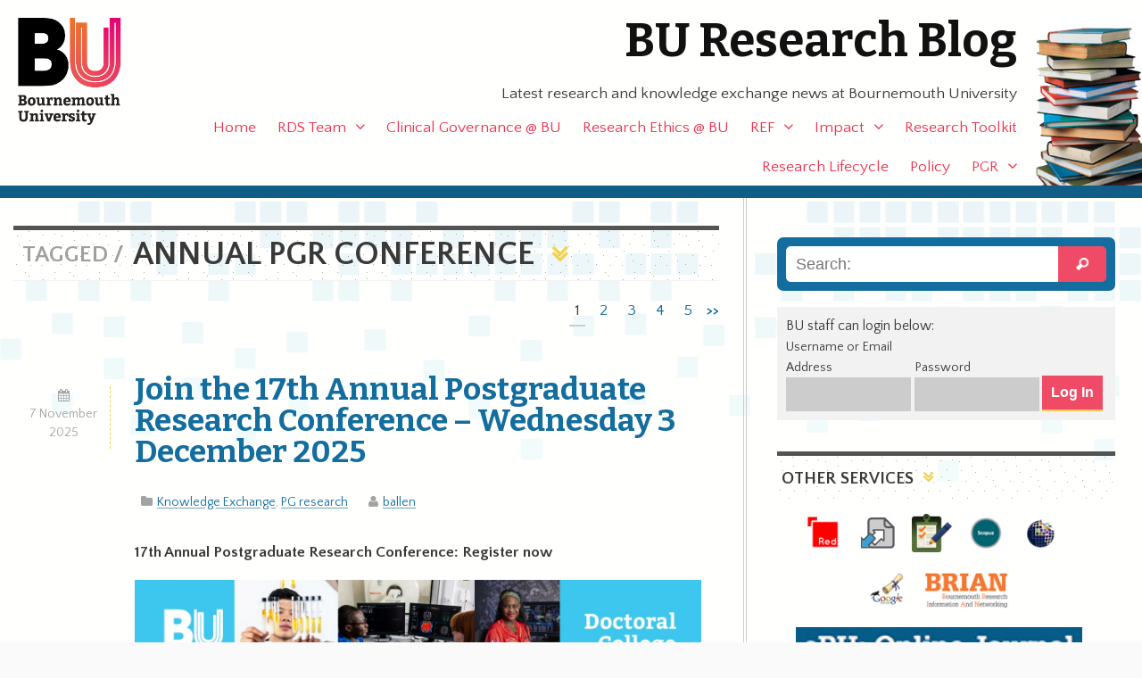

--- FILE ---
content_type: text/html; charset=UTF-8
request_url: https://blogs.bournemouth.ac.uk/research/tag/annual-pgr-conference/
body_size: 25804
content:
<!doctype html>
<!--[if lt IE 7]><html lang="en-GB" class="no-js lt-ie9 lt-ie8 lt-ie7"> <![endif]-->
<!--[if (IE 7)&!(IEMobile)]><html lang="en-GB" class="no-js lt-ie9 lt-ie8"><![endif]-->
<!--[if (IE 8)&!(IEMobile)]><html lang="en-GB" class="no-js lt-ie9"><![endif]-->
<!--[if gt IE 8]><!--> <html lang="en-GB" class="no-js"><!--<![endif]-->

	<head>
		<meta charset="utf-8">
		<meta http-equiv="X-UA-Compatible" content="IE=edge,chrome=1">

		<title>BU Research Blog | Annual PGR Conference | Bournemouth University</title>
		<meta name="description" content="Latest research and knowledge exchange news at Bournemouth University" />

		<meta name="viewport" content="width=device-width, initial-scale=1.0"/>
<!-- dns prefetch?-->
		<link rel="apple-touch-icon" href="https://blogs.bournemouth.ac.uk/research/wp-content/themes/ausum/assets/images/apple-icon-touch.png">
		<link rel="icon" href="https://blogs.bournemouth.ac.uk/research/wp-content/themes/ausum/assets/favicon.png">
		<!--[if IE]><link rel="shortcut icon" href="https://blogs.bournemouth.ac.uk/research/wp-content/themes/ausum/favicon.ico"><![endif]-->
		<meta name="msapplication-TileColor" content="#f01d4f">
		<meta name="msapplication-TileImage" content="https://blogs.bournemouth.ac.uk/research/wp-content/themes/ausum/assets/images/win8-tile-icon.png">

		<link rel="pingback" href="https://blogs.bournemouth.ac.uk/research/xmlrpc.php">

		<meta name='robots' content='max-image-preview:large' />
	<style>img:is([sizes="auto" i], [sizes^="auto," i]) { contain-intrinsic-size: 3000px 1500px }</style>
	<link rel='dns-prefetch' href='//cdnjs.cloudflare.com' />
<link rel='dns-prefetch' href='//maxcdn.bootstrapcdn.com' />
<link rel="alternate" type="application/rss+xml" title="BU Research Blog &raquo; Feed" href="https://blogs.bournemouth.ac.uk/research/feed/" />
<link rel="alternate" type="application/rss+xml" title="BU Research Blog &raquo; Comments Feed" href="https://blogs.bournemouth.ac.uk/research/comments/feed/" />
<link rel="alternate" type="application/rss+xml" title="BU Research Blog &raquo; Annual PGR Conference Tag Feed" href="https://blogs.bournemouth.ac.uk/research/tag/annual-pgr-conference/feed/" />
<link rel='stylesheet' id='wp-block-library-css' href='https://blogs.bournemouth.ac.uk/research/wp-includes/css/dist/block-library/style.min.css' type='text/css' media='all' />
<style id='classic-theme-styles-inline-css' type='text/css'>
/*! This file is auto-generated */
.wp-block-button__link{color:#fff;background-color:#32373c;border-radius:9999px;box-shadow:none;text-decoration:none;padding:calc(.667em + 2px) calc(1.333em + 2px);font-size:1.125em}.wp-block-file__button{background:#32373c;color:#fff;text-decoration:none}
</style>
<style id='global-styles-inline-css' type='text/css'>
:root{--wp--preset--aspect-ratio--square: 1;--wp--preset--aspect-ratio--4-3: 4/3;--wp--preset--aspect-ratio--3-4: 3/4;--wp--preset--aspect-ratio--3-2: 3/2;--wp--preset--aspect-ratio--2-3: 2/3;--wp--preset--aspect-ratio--16-9: 16/9;--wp--preset--aspect-ratio--9-16: 9/16;--wp--preset--color--black: #000000;--wp--preset--color--cyan-bluish-gray: #abb8c3;--wp--preset--color--white: #ffffff;--wp--preset--color--pale-pink: #f78da7;--wp--preset--color--vivid-red: #cf2e2e;--wp--preset--color--luminous-vivid-orange: #ff6900;--wp--preset--color--luminous-vivid-amber: #fcb900;--wp--preset--color--light-green-cyan: #7bdcb5;--wp--preset--color--vivid-green-cyan: #00d084;--wp--preset--color--pale-cyan-blue: #8ed1fc;--wp--preset--color--vivid-cyan-blue: #0693e3;--wp--preset--color--vivid-purple: #9b51e0;--wp--preset--gradient--vivid-cyan-blue-to-vivid-purple: linear-gradient(135deg,rgba(6,147,227,1) 0%,rgb(155,81,224) 100%);--wp--preset--gradient--light-green-cyan-to-vivid-green-cyan: linear-gradient(135deg,rgb(122,220,180) 0%,rgb(0,208,130) 100%);--wp--preset--gradient--luminous-vivid-amber-to-luminous-vivid-orange: linear-gradient(135deg,rgba(252,185,0,1) 0%,rgba(255,105,0,1) 100%);--wp--preset--gradient--luminous-vivid-orange-to-vivid-red: linear-gradient(135deg,rgba(255,105,0,1) 0%,rgb(207,46,46) 100%);--wp--preset--gradient--very-light-gray-to-cyan-bluish-gray: linear-gradient(135deg,rgb(238,238,238) 0%,rgb(169,184,195) 100%);--wp--preset--gradient--cool-to-warm-spectrum: linear-gradient(135deg,rgb(74,234,220) 0%,rgb(151,120,209) 20%,rgb(207,42,186) 40%,rgb(238,44,130) 60%,rgb(251,105,98) 80%,rgb(254,248,76) 100%);--wp--preset--gradient--blush-light-purple: linear-gradient(135deg,rgb(255,206,236) 0%,rgb(152,150,240) 100%);--wp--preset--gradient--blush-bordeaux: linear-gradient(135deg,rgb(254,205,165) 0%,rgb(254,45,45) 50%,rgb(107,0,62) 100%);--wp--preset--gradient--luminous-dusk: linear-gradient(135deg,rgb(255,203,112) 0%,rgb(199,81,192) 50%,rgb(65,88,208) 100%);--wp--preset--gradient--pale-ocean: linear-gradient(135deg,rgb(255,245,203) 0%,rgb(182,227,212) 50%,rgb(51,167,181) 100%);--wp--preset--gradient--electric-grass: linear-gradient(135deg,rgb(202,248,128) 0%,rgb(113,206,126) 100%);--wp--preset--gradient--midnight: linear-gradient(135deg,rgb(2,3,129) 0%,rgb(40,116,252) 100%);--wp--preset--font-size--small: 13px;--wp--preset--font-size--medium: 20px;--wp--preset--font-size--large: 36px;--wp--preset--font-size--x-large: 42px;--wp--preset--spacing--20: 0.44rem;--wp--preset--spacing--30: 0.67rem;--wp--preset--spacing--40: 1rem;--wp--preset--spacing--50: 1.5rem;--wp--preset--spacing--60: 2.25rem;--wp--preset--spacing--70: 3.38rem;--wp--preset--spacing--80: 5.06rem;--wp--preset--shadow--natural: 6px 6px 9px rgba(0, 0, 0, 0.2);--wp--preset--shadow--deep: 12px 12px 50px rgba(0, 0, 0, 0.4);--wp--preset--shadow--sharp: 6px 6px 0px rgba(0, 0, 0, 0.2);--wp--preset--shadow--outlined: 6px 6px 0px -3px rgba(255, 255, 255, 1), 6px 6px rgba(0, 0, 0, 1);--wp--preset--shadow--crisp: 6px 6px 0px rgba(0, 0, 0, 1);}:where(.is-layout-flex){gap: 0.5em;}:where(.is-layout-grid){gap: 0.5em;}body .is-layout-flex{display: flex;}.is-layout-flex{flex-wrap: wrap;align-items: center;}.is-layout-flex > :is(*, div){margin: 0;}body .is-layout-grid{display: grid;}.is-layout-grid > :is(*, div){margin: 0;}:where(.wp-block-columns.is-layout-flex){gap: 2em;}:where(.wp-block-columns.is-layout-grid){gap: 2em;}:where(.wp-block-post-template.is-layout-flex){gap: 1.25em;}:where(.wp-block-post-template.is-layout-grid){gap: 1.25em;}.has-black-color{color: var(--wp--preset--color--black) !important;}.has-cyan-bluish-gray-color{color: var(--wp--preset--color--cyan-bluish-gray) !important;}.has-white-color{color: var(--wp--preset--color--white) !important;}.has-pale-pink-color{color: var(--wp--preset--color--pale-pink) !important;}.has-vivid-red-color{color: var(--wp--preset--color--vivid-red) !important;}.has-luminous-vivid-orange-color{color: var(--wp--preset--color--luminous-vivid-orange) !important;}.has-luminous-vivid-amber-color{color: var(--wp--preset--color--luminous-vivid-amber) !important;}.has-light-green-cyan-color{color: var(--wp--preset--color--light-green-cyan) !important;}.has-vivid-green-cyan-color{color: var(--wp--preset--color--vivid-green-cyan) !important;}.has-pale-cyan-blue-color{color: var(--wp--preset--color--pale-cyan-blue) !important;}.has-vivid-cyan-blue-color{color: var(--wp--preset--color--vivid-cyan-blue) !important;}.has-vivid-purple-color{color: var(--wp--preset--color--vivid-purple) !important;}.has-black-background-color{background-color: var(--wp--preset--color--black) !important;}.has-cyan-bluish-gray-background-color{background-color: var(--wp--preset--color--cyan-bluish-gray) !important;}.has-white-background-color{background-color: var(--wp--preset--color--white) !important;}.has-pale-pink-background-color{background-color: var(--wp--preset--color--pale-pink) !important;}.has-vivid-red-background-color{background-color: var(--wp--preset--color--vivid-red) !important;}.has-luminous-vivid-orange-background-color{background-color: var(--wp--preset--color--luminous-vivid-orange) !important;}.has-luminous-vivid-amber-background-color{background-color: var(--wp--preset--color--luminous-vivid-amber) !important;}.has-light-green-cyan-background-color{background-color: var(--wp--preset--color--light-green-cyan) !important;}.has-vivid-green-cyan-background-color{background-color: var(--wp--preset--color--vivid-green-cyan) !important;}.has-pale-cyan-blue-background-color{background-color: var(--wp--preset--color--pale-cyan-blue) !important;}.has-vivid-cyan-blue-background-color{background-color: var(--wp--preset--color--vivid-cyan-blue) !important;}.has-vivid-purple-background-color{background-color: var(--wp--preset--color--vivid-purple) !important;}.has-black-border-color{border-color: var(--wp--preset--color--black) !important;}.has-cyan-bluish-gray-border-color{border-color: var(--wp--preset--color--cyan-bluish-gray) !important;}.has-white-border-color{border-color: var(--wp--preset--color--white) !important;}.has-pale-pink-border-color{border-color: var(--wp--preset--color--pale-pink) !important;}.has-vivid-red-border-color{border-color: var(--wp--preset--color--vivid-red) !important;}.has-luminous-vivid-orange-border-color{border-color: var(--wp--preset--color--luminous-vivid-orange) !important;}.has-luminous-vivid-amber-border-color{border-color: var(--wp--preset--color--luminous-vivid-amber) !important;}.has-light-green-cyan-border-color{border-color: var(--wp--preset--color--light-green-cyan) !important;}.has-vivid-green-cyan-border-color{border-color: var(--wp--preset--color--vivid-green-cyan) !important;}.has-pale-cyan-blue-border-color{border-color: var(--wp--preset--color--pale-cyan-blue) !important;}.has-vivid-cyan-blue-border-color{border-color: var(--wp--preset--color--vivid-cyan-blue) !important;}.has-vivid-purple-border-color{border-color: var(--wp--preset--color--vivid-purple) !important;}.has-vivid-cyan-blue-to-vivid-purple-gradient-background{background: var(--wp--preset--gradient--vivid-cyan-blue-to-vivid-purple) !important;}.has-light-green-cyan-to-vivid-green-cyan-gradient-background{background: var(--wp--preset--gradient--light-green-cyan-to-vivid-green-cyan) !important;}.has-luminous-vivid-amber-to-luminous-vivid-orange-gradient-background{background: var(--wp--preset--gradient--luminous-vivid-amber-to-luminous-vivid-orange) !important;}.has-luminous-vivid-orange-to-vivid-red-gradient-background{background: var(--wp--preset--gradient--luminous-vivid-orange-to-vivid-red) !important;}.has-very-light-gray-to-cyan-bluish-gray-gradient-background{background: var(--wp--preset--gradient--very-light-gray-to-cyan-bluish-gray) !important;}.has-cool-to-warm-spectrum-gradient-background{background: var(--wp--preset--gradient--cool-to-warm-spectrum) !important;}.has-blush-light-purple-gradient-background{background: var(--wp--preset--gradient--blush-light-purple) !important;}.has-blush-bordeaux-gradient-background{background: var(--wp--preset--gradient--blush-bordeaux) !important;}.has-luminous-dusk-gradient-background{background: var(--wp--preset--gradient--luminous-dusk) !important;}.has-pale-ocean-gradient-background{background: var(--wp--preset--gradient--pale-ocean) !important;}.has-electric-grass-gradient-background{background: var(--wp--preset--gradient--electric-grass) !important;}.has-midnight-gradient-background{background: var(--wp--preset--gradient--midnight) !important;}.has-small-font-size{font-size: var(--wp--preset--font-size--small) !important;}.has-medium-font-size{font-size: var(--wp--preset--font-size--medium) !important;}.has-large-font-size{font-size: var(--wp--preset--font-size--large) !important;}.has-x-large-font-size{font-size: var(--wp--preset--font-size--x-large) !important;}
:where(.wp-block-post-template.is-layout-flex){gap: 1.25em;}:where(.wp-block-post-template.is-layout-grid){gap: 1.25em;}
:where(.wp-block-columns.is-layout-flex){gap: 2em;}:where(.wp-block-columns.is-layout-grid){gap: 2em;}
:root :where(.wp-block-pullquote){font-size: 1.5em;line-height: 1.6;}
</style>
<link rel='stylesheet' id='st-widget-css' href='https://blogs.bournemouth.ac.uk/research/wp-content/plugins/share-this/css/style.css' type='text/css' media='all' />
<link rel='stylesheet' id='parent-style-css' href='https://blogs.bournemouth.ac.uk/research/wp-content/themes/ausum/style.css' type='text/css' media='all' />
<link rel='stylesheet' id='font-awesome-css' href='//maxcdn.bootstrapcdn.com/font-awesome/4.2.0/css/font-awesome.min.css' type='text/css' media='all' />
<style id='akismet-widget-style-inline-css' type='text/css'>

			.a-stats {
				--akismet-color-mid-green: #357b49;
				--akismet-color-white: #fff;
				--akismet-color-light-grey: #f6f7f7;

				max-width: 350px;
				width: auto;
			}

			.a-stats * {
				all: unset;
				box-sizing: border-box;
			}

			.a-stats strong {
				font-weight: 600;
			}

			.a-stats a.a-stats__link,
			.a-stats a.a-stats__link:visited,
			.a-stats a.a-stats__link:active {
				background: var(--akismet-color-mid-green);
				border: none;
				box-shadow: none;
				border-radius: 8px;
				color: var(--akismet-color-white);
				cursor: pointer;
				display: block;
				font-family: -apple-system, BlinkMacSystemFont, 'Segoe UI', 'Roboto', 'Oxygen-Sans', 'Ubuntu', 'Cantarell', 'Helvetica Neue', sans-serif;
				font-weight: 500;
				padding: 12px;
				text-align: center;
				text-decoration: none;
				transition: all 0.2s ease;
			}

			/* Extra specificity to deal with TwentyTwentyOne focus style */
			.widget .a-stats a.a-stats__link:focus {
				background: var(--akismet-color-mid-green);
				color: var(--akismet-color-white);
				text-decoration: none;
			}

			.a-stats a.a-stats__link:hover {
				filter: brightness(110%);
				box-shadow: 0 4px 12px rgba(0, 0, 0, 0.06), 0 0 2px rgba(0, 0, 0, 0.16);
			}

			.a-stats .count {
				color: var(--akismet-color-white);
				display: block;
				font-size: 1.5em;
				line-height: 1.4;
				padding: 0 13px;
				white-space: nowrap;
			}
		
</style>
<link rel='stylesheet' id='newsletter-css' href='https://blogs.bournemouth.ac.uk/research/wp-content/plugins/newsletter/style.css' type='text/css' media='all' />
<link rel='stylesheet' id='ausum-stylesheet-css' href='https://blogs.bournemouth.ac.uk/research/wp-content/themes/ausum-research/assets/css/style.css' type='text/css' media='all' />
<!--[if lt IE 9]>
<link rel='stylesheet' id='ausum-ie-only-css' href='https://blogs.bournemouth.ac.uk/research/wp-content/themes/ausum/assets/css/ie.css' type='text/css' media='all' />
<![endif]-->
<script type="text/javascript" src="https://blogs.bournemouth.ac.uk/research/wp-content/plugins/stop-user-enumeration/frontend/js/frontend.js" id="stop-user-enumeration-js"></script>
<script type="text/javascript" src="https://blogs.bournemouth.ac.uk/research/wp-includes/js/jquery/jquery.min.js" id="jquery-core-js"></script>
<script type="text/javascript" src="https://blogs.bournemouth.ac.uk/research/wp-includes/js/jquery/jquery-migrate.min.js" id="jquery-migrate-js"></script>
<script type="text/javascript" src="https://blogs.bournemouth.ac.uk/research/wp-content/themes/ausum/assets/js/libs/modernizr-custom.js" id="ausum-modernizr-js"></script>
<link rel="https://api.w.org/" href="https://blogs.bournemouth.ac.uk/research/wp-json/" /><link rel="alternate" title="JSON" type="application/json" href="https://blogs.bournemouth.ac.uk/research/wp-json/wp/v2/tags/26686" /><script charset="utf-8" type="text/javascript">var switchTo5x=false;</script>
<script charset="utf-8" type="text/javascript" src="https://ws.sharethis.com/button/buttons.js"></script>
<script charset="utf-8" type="text/javascript">stLight.options({"publisher":"83a9fc79-5457-424b-9f05-e2b9b8f2a349","doNotCopy":false,"hashAddressBar":false,"doNotHash":false});var st_type="wordpress5.1.13";</script>
<script charset="utf-8" type="text/javascript" src="https://ss.sharethis.com/loader.js"></script>
<script charset="utf-8" type="text/javascript">
var h_options={"publisher":"83a9fc79-5457-424b-9f05-e2b9b8f2a349","position":"left","chicklets_params":{"twitter":{"st_via":""},"instagram":{"st_username":""}},"chicklets":{"items":["twitter","facebook","linkedin","pinterest","email","sharethis"]}};var st_hover_widget = new sharethis.widgets.hoverbuttons(h_options);
</script>
		<style type="text/css" id="wp-custom-css">
			.grecaptcha-badge {z-index:8;}
#submit2-form p div {display:inline !important;}
form#loginform {
    display: flex;
    align-items: flex-end;
}		</style>
				<style type="text/css">
														
		
		</style>
	</head>

	<body class="archive tag tag-annual-pgr-conference tag-26686" id="blog_id_21">
		<!-- Google Tag Manager -->
		<noscript><iframe src="file://www.googletagmanager.com/ns.html?id=GTM-LSWT"
		height="0" width="0" style="display:none;visibility:hidden"></iframe></noscript>
		<script>(function(w,d,s,l,i){w[l]=w[l]||[];w[l].push({'gtm.start':
		new Date().getTime(),event:'gtm.js'});var f=d.getElementsByTagName(s)[0],
		j=d.createElement(s),dl=l!='dataLayer'?'&l='+l:'';j.async=true;j.src=
		'//www.googletagmanager.com/gtm.js?id='+i+dl;f.parentNode.insertBefore(j,f);
		})(window,document,'script','dataLayer','GTM-LSWT');</script>
		<!-- End Google Tag Manager -->

<div id="skiptocontent">
  <a href="#inner-content">Skip to main content</a>
</div>

		<div id="container">

			<header class="header" role="banner">

				<div id="inner-header" class="wrap clearfix">

					<div id="branding" class="clearfix">
						<p id="logo"><a href="http://www.bournemouth.ac.uk/" class="image-replacement" title="Bournemouth University home page">Bournemouth University</a></p>
						<h1 id="sitename"><a href="https://blogs.bournemouth.ac.uk/research" rel="nofollow">BU Research Blog</a></h1>

						<p class="desc">Latest research and knowledge exchange news at Bournemouth University</p>					</div>

					<nav role="navigation" id="nav">
						<ul id="menu-main-nav" class="nav top-nav clearfix"><li id="menu-item-5829" class="menu-item menu-item-type-custom menu-item-object-custom menu-item-home menu-item-5829"><a href="http://blogs.bournemouth.ac.uk/research/">Home</a></li>
<li id="menu-item-74620" class="menu-item menu-item-type-post_type menu-item-object-page menu-item-has-children menu-item-74620"><a href="https://blogs.bournemouth.ac.uk/research/contact/">RDS Team</a>
<ul class="sub-menu">
	<li id="menu-item-39997" class="menu-item menu-item-type-post_type menu-item-object-page menu-item-39997"><a href="https://blogs.bournemouth.ac.uk/research/contact/faculty-facing-staff/">Faculty-Facing Staff</a></li>
	<li id="menu-item-37302" class="menu-item menu-item-type-post_type menu-item-object-page menu-item-37302"><a href="https://blogs.bournemouth.ac.uk/research/contact/funding-development-team/">Funding Development Team</a></li>
	<li id="menu-item-5870" class="menu-item menu-item-type-post_type menu-item-object-page menu-item-5870"><a href="https://blogs.bournemouth.ac.uk/research/contact/project-delivery/">Project Delivery Team</a></li>
	<li id="menu-item-97601" class="menu-item menu-item-type-post_type menu-item-object-page menu-item-97601"><a href="https://blogs.bournemouth.ac.uk/research/contact/research-excellence-team/">Research Excellence Team</a></li>
	<li id="menu-item-107325" class="menu-item menu-item-type-post_type menu-item-object-page menu-item-107325"><a href="https://blogs.bournemouth.ac.uk/research/contact/rds-governance-team/">RDS Governance Team</a></li>
</ul>
</li>
<li id="menu-item-70938" class="menu-item menu-item-type-post_type menu-item-object-page menu-item-70938"><a href="https://blogs.bournemouth.ac.uk/research/research-ethics-bu/clinical-governance/">Clinical Governance @ BU</a></li>
<li id="menu-item-65304" class="menu-item menu-item-type-post_type menu-item-object-page menu-item-65304"><a href="https://blogs.bournemouth.ac.uk/research/research-ethics-bu/">Research Ethics @ BU</a></li>
<li id="menu-item-35863" class="menu-item menu-item-type-post_type menu-item-object-page menu-item-has-children menu-item-35863"><a href="https://blogs.bournemouth.ac.uk/research/ref/">REF</a>
<ul class="sub-menu">
	<li id="menu-item-81545" class="menu-item menu-item-type-post_type menu-item-object-page menu-item-81545"><a href="https://blogs.bournemouth.ac.uk/research/ref/bournemouth-university-ref-2021-code-of-practice/">BU REF 2021 Code of Practice</a></li>
	<li id="menu-item-81544" class="menu-item menu-item-type-post_type menu-item-object-page menu-item-81544"><a href="https://blogs.bournemouth.ac.uk/research/ref/ref-2021-staff-circumstances/">Declaration of Staff Circumstances</a></li>
	<li id="menu-item-74055" class="menu-item menu-item-type-post_type menu-item-object-page menu-item-74055"><a href="https://blogs.bournemouth.ac.uk/research/ref/bus-unit-of-assessment-teams/">BU&#8217;s Unit of Assessment Teams</a></li>
	<li id="menu-item-81549" class="menu-item menu-item-type-post_type menu-item-object-page menu-item-81549"><a href="https://blogs.bournemouth.ac.uk/research/ref-faqs/">REF FAQs</a></li>
	<li id="menu-item-10215" class="menu-item menu-item-type-post_type menu-item-object-page menu-item-has-children menu-item-10215"><a href="https://blogs.bournemouth.ac.uk/research/ref/ref-2014/">Archive &#8211; REF 2014</a>
	<ul class="sub-menu">
		<li id="menu-item-15385" class="menu-item menu-item-type-post_type menu-item-object-page menu-item-15385"><a href="https://blogs.bournemouth.ac.uk/research/ref/ref-2014/bu-ref-code-of-practice/">BU REF 2014 Code of Practice</a></li>
		<li id="menu-item-11038" class="menu-item menu-item-type-post_type menu-item-object-page menu-item-has-children menu-item-11038"><a href="https://blogs.bournemouth.ac.uk/research/ref/ref-2014/ref-frequently-asked-questions-faqs/">REF 2014 Frequently Asked Questions</a>
		<ul class="sub-menu">
			<li id="menu-item-11072" class="menu-item menu-item-type-post_type menu-item-object-page menu-item-11072"><a href="https://blogs.bournemouth.ac.uk/research/ref/ref-2014/ref-frequently-asked-questions-faqs/ref-overview/">REF 2014 Overview</a></li>
			<li id="menu-item-11071" class="menu-item menu-item-type-post_type menu-item-object-page menu-item-11071"><a href="https://blogs.bournemouth.ac.uk/research/ref/ref-2014/ref-frequently-asked-questions-faqs/staff-eligibility/">Staff eligibility</a></li>
			<li id="menu-item-11070" class="menu-item menu-item-type-post_type menu-item-object-page menu-item-11070"><a href="https://blogs.bournemouth.ac.uk/research/ref/ref-2014/ref-frequently-asked-questions-faqs/mock-ref-exercises-at-bu-ref-preparation-exercises/">Mock REF 2014 (REF preparation) exercises at BU</a></li>
			<li id="menu-item-11069" class="menu-item menu-item-type-post_type menu-item-object-page menu-item-11069"><a href="https://blogs.bournemouth.ac.uk/research/ref/ref-2014/ref-frequently-asked-questions-faqs/assessment-of-outputs/">REF 2014 Assessment of outputs</a></li>
			<li id="menu-item-11068" class="menu-item menu-item-type-post_type menu-item-object-page menu-item-11068"><a href="https://blogs.bournemouth.ac.uk/research/ref/ref-2014/ref-frequently-asked-questions-faqs/staff-selection/">REF 2014 Staff selection</a></li>
			<li id="menu-item-11067" class="menu-item menu-item-type-post_type menu-item-object-page menu-item-11067"><a href="https://blogs.bournemouth.ac.uk/research/ref/ref-2014/ref-frequently-asked-questions-faqs/equality-and-diversity/">REF 2014 Equality and diversity</a></li>
		</ul>
</li>
	</ul>
</li>
</ul>
</li>
<li id="menu-item-54107" class="menu-item menu-item-type-post_type menu-item-object-page menu-item-has-children menu-item-54107"><a href="https://blogs.bournemouth.ac.uk/research/research-impact/">Impact</a>
<ul class="sub-menu">
	<li id="menu-item-54106" class="menu-item menu-item-type-post_type menu-item-object-page menu-item-54106"><a href="https://blogs.bournemouth.ac.uk/research/partnerships-collaborations/">Partnerships &amp; collaborations</a></li>
	<li id="menu-item-54102" class="menu-item menu-item-type-post_type menu-item-object-page menu-item-has-children menu-item-54102"><a href="https://blogs.bournemouth.ac.uk/research/working-with-businesses/">Working with businesses</a>
	<ul class="sub-menu">
		<li id="menu-item-57407" class="menu-item menu-item-type-post_type menu-item-object-page menu-item-57407"><a href="https://blogs.bournemouth.ac.uk/research/working-with-businesses/higher-education-innovation-fund-heif/">Higher Education Innovation Fund (HEIF)</a></li>
	</ul>
</li>
	<li id="menu-item-54103" class="menu-item menu-item-type-post_type menu-item-object-page menu-item-54103"><a href="https://blogs.bournemouth.ac.uk/research/communicating-your-research/">Communicating your research</a></li>
	<li id="menu-item-54104" class="menu-item menu-item-type-post_type menu-item-object-page menu-item-54104"><a href="https://blogs.bournemouth.ac.uk/research/influencing-policy-makers/">Influencing policy makers</a></li>
	<li id="menu-item-54105" class="menu-item menu-item-type-post_type menu-item-object-page menu-item-has-children menu-item-54105"><a href="https://blogs.bournemouth.ac.uk/research/public-engagement-2/">Public engagement</a>
	<ul class="sub-menu">
		<li id="menu-item-54080" class="menu-item menu-item-type-post_type menu-item-object-page menu-item-54080"><a href="https://blogs.bournemouth.ac.uk/research/?page_id=54078">Quick guide to public engagement</a></li>
	</ul>
</li>
	<li id="menu-item-54067" class="menu-item menu-item-type-post_type menu-item-object-page menu-item-has-children menu-item-54067"><a href="https://blogs.bournemouth.ac.uk/research/engaging-students-with-research/">Student engagement</a>
	<ul class="sub-menu">
		<li id="menu-item-54066" class="menu-item menu-item-type-post_type menu-item-object-page menu-item-54066"><a href="https://blogs.bournemouth.ac.uk/research/engaging-students-with-research-stages-of-engagement/">Stages of engagement</a></li>
		<li id="menu-item-54065" class="menu-item menu-item-type-post_type menu-item-object-page menu-item-54065"><a href="https://blogs.bournemouth.ac.uk/research/engaging-students-with-research-case-study-sean-beer/">Case study: Sean Beer</a></li>
		<li id="menu-item-54063" class="menu-item menu-item-type-post_type menu-item-object-page menu-item-54063"><a href="https://blogs.bournemouth.ac.uk/research/engaging-students-with-research-case-study-james-gavin/">Case study: James Gavin</a></li>
		<li id="menu-item-54064" class="menu-item menu-item-type-post_type menu-item-object-page menu-item-54064"><a href="https://blogs.bournemouth.ac.uk/research/engaging-students-with-research-case-study-anna-feigenbaum/">Case study: Anna Feigenbaum</a></li>
	</ul>
</li>
</ul>
</li>
<li id="menu-item-5834" class="menu-item menu-item-type-post_type menu-item-object-page menu-item-5834"><a href="https://blogs.bournemouth.ac.uk/research/researcher-toolbox/">Research Toolkit</a></li>
<li id="menu-item-34432" class="menu-item menu-item-type-post_type menu-item-object-page menu-item-34432"><a href="https://blogs.bournemouth.ac.uk/research/research-lifecycle/">Research Lifecycle</a></li>
<li id="menu-item-65314" class="menu-item menu-item-type-taxonomy menu-item-object-category menu-item-65314"><a href="https://blogs.bournemouth.ac.uk/research/category/policy/">Policy</a></li>
<li id="menu-item-5831" class="menu-item menu-item-type-taxonomy menu-item-object-category menu-item-has-children menu-item-5831"><a href="https://blogs.bournemouth.ac.uk/research/category/pg-research/">PGR</a>
<ul class="sub-menu">
	<li id="menu-item-32890" class="menu-item menu-item-type-post_type menu-item-object-page menu-item-32890"><a href="https://blogs.bournemouth.ac.uk/research/doctoralcollege/">The Doctoral College Team</a></li>
</ul>
</li>
</ul>					</nav>

				</div> <!-- end #inner-header -->

			</header> <!-- end header -->
			<div id="content">

				<div id="inner-content" class="wrap clearfix">

						<div id="main" class="eightcol first clearfix" role="main">

															<h2 class="archive-title h1">
									<span>Tagged /</span> Annual PGR Conference								</h2>

							
																			<nav class="page-navigation"><ul class="ausum_page_navi clearfix"><li class="bpn-prev-link"></li><li class="bpn-current">1</li><li><a href="https://blogs.bournemouth.ac.uk/research/tag/annual-pgr-conference/page/2/">2</a></li><li><a href="https://blogs.bournemouth.ac.uk/research/tag/annual-pgr-conference/page/3/">3</a></li><li><a href="https://blogs.bournemouth.ac.uk/research/tag/annual-pgr-conference/page/4/">4</a></li><li><a href="https://blogs.bournemouth.ac.uk/research/tag/annual-pgr-conference/page/5/">5</a></li><li class="bpn-next-link"><a href="https://blogs.bournemouth.ac.uk/research/tag/annual-pgr-conference/page/2/" >>></a></li></ul></nav>									
							

							<article id="post-114603" class="clearfix post-114603 post type-post status-publish format-standard has-post-thumbnail hentry category-doctoral-college-researcher-development category-knowledge-exchange-2 category-pg-research tag-annual-pgr-conference tag-bu-research tag-conference tag-doctoral-college tag-event tag-events tag-impact-2 tag-knowledge-exchange tag-pgr-conference tag-uncategorized" role="article">

								<div class="twocol first">
									<p class="byline"><time class="updated" datetime="2025-11-7" pubdate>7 November 2025</time></p>
								</div>

								<header class="article-header tencol last">
									<h2><a href="https://blogs.bournemouth.ac.uk/research/2025/11/07/join-the-17th-annual-postgraduate-research-conference-wednesday-3-december-2025/" rel="bookmark" title="Join the 17th Annual Postgraduate Research Conference &#8211; Wednesday 3 December 2025">Join the 17th Annual Postgraduate Research Conference &#8211; Wednesday 3 December 2025</a></h2>
									<p class="byline"><span class="cats"><a href="https://blogs.bournemouth.ac.uk/research/category/knowledge-exchange-2/">Knowledge Exchange</a>, <a href="https://blogs.bournemouth.ac.uk/research/category/pg-research/">PG research</a></span> <span class="author"><a href="https://blogs.bournemouth.ac.uk/research/author/ballen/" title="Posts by ballen" rel="author">ballen</a></span></p>
								</header> <!-- end article header -->

								<section class="entry-content tencol last clearfix" itemprop="articleBody">
									<p><strong>17th Annual Postgraduate Research Conference: Register now</strong></p>
<p><img fetchpriority="high" decoding="async" class="alignnone wp-image-114604 size-full" src="https://blogs.bournemouth.ac.uk/research/files/2025/11/pgr-blog.jpg" alt="" width="1400" height="788" />Register now to attend the 17th Annual Postgraduate Research Conference, hosted by the Doctoral College.</p>
<p>Join us for a day of showcasing some of the excellent research taking place across BU by our postgraduate research community. This event provides a platform for our postgraduate researchers to present their research, share insights, and engage in meaningful discussions with peers, university colleagues, and external partners.</p>
<p><strong>Date &amp; Time:</strong> Wednesday 3 December, 9am-4:30pm</p>
<p><strong>Location:</strong> Fusion Building, Talbot Campus</p>
<p>This year, the Poster Exhibition will take place in FG04 &amp; FG06, Fusion Building, with viewings taking place in the morning and during the lunch break. Oral presentations hosted in Share Lecture Theatre in the Fusion Building.</p>
<p>Whether you&#8217;re a researcher, academic, colleague, or just interested in the cutting-edge work happening at BU <strong><a href="https://www.eventbrite.co.uk/e/the-17th-annual-postgraduate-research-conference-tickets-1882861051089?aff=oddtdtcreator">find out more and book your place here </a></strong></p>
<p>The detailed programme will be available soon.</p>
								</section> <!-- end article section -->

								<footer class="article-footer tencol last clear">
									<p class="tags"><span class="tags-title">Tags:</span> <a href="https://blogs.bournemouth.ac.uk/research/tag/annual-pgr-conference/" rel="tag">Annual PGR Conference</a> <a href="https://blogs.bournemouth.ac.uk/research/tag/bu-research/" rel="tag">BU research</a> <a href="https://blogs.bournemouth.ac.uk/research/tag/conference/" rel="tag">conference</a> <a href="https://blogs.bournemouth.ac.uk/research/tag/doctoral-college/" rel="tag">Doctoral College</a> <a href="https://blogs.bournemouth.ac.uk/research/tag/event/" rel="tag">event</a> <a href="https://blogs.bournemouth.ac.uk/research/tag/events/" rel="tag">Events</a> <a href="https://blogs.bournemouth.ac.uk/research/tag/impact-2/" rel="tag">impact</a> <a href="https://blogs.bournemouth.ac.uk/research/tag/knowledge-exchange/" rel="tag">knowledge exchange</a> <a href="https://blogs.bournemouth.ac.uk/research/tag/pgr-conference/" rel="tag">PGR Conference</a> <a href="https://blogs.bournemouth.ac.uk/research/tag/uncategorized/" rel="tag">Uncategorized</a></p>								</footer> <!-- end article footer -->

							</article> <!-- end article -->

							

							<article id="post-111714" class="clearfix post-111714 post type-post status-publish format-standard has-post-thumbnail hentry category-pg-research tag-annual-pgr-conference tag-doctoral-college tag-pg-research tag-pg-supervision tag-pgr tag-pgr-research tag-pgr-students tag-pgrs" role="article">

								<div class="twocol first">
									<p class="byline"><time class="updated" datetime="2025-01-29" pubdate>29 January 2025</time></p>
								</div>

								<header class="article-header tencol last">
									<h2><a href="https://blogs.bournemouth.ac.uk/research/2025/01/29/postgraduate-research-showcase-celebration-2/" rel="bookmark" title="Postgraduate Research Showcase &amp; Celebration">Postgraduate Research Showcase &amp; Celebration</a></h2>
									<p class="byline"><span class="cats"><a href="https://blogs.bournemouth.ac.uk/research/category/pg-research/">PG research</a></span> <span class="author"><a href="https://blogs.bournemouth.ac.uk/research/author/amoyse/" title="Posts by amoyse" rel="author">amoyse</a></span></p>
								</header> <!-- end article header -->

								<section class="entry-content tencol last clearfix" itemprop="articleBody">
									<h3><img decoding="async" class="alignnone  wp-image-111715" src="https://blogs.bournemouth.ac.uk/research/files/2025/01/Postgraduate-Research-Showcase-Celebration-2025-mailer-banner-smaller.png" alt="" width="834" height="417" srcset="https://blogs.bournemouth.ac.uk/research/files/2025/01/Postgraduate-Research-Showcase-Celebration-2025-mailer-banner-smaller.png 1400w, https://blogs.bournemouth.ac.uk/research/files/2025/01/Postgraduate-Research-Showcase-Celebration-2025-mailer-banner-smaller-300x150.png 300w, https://blogs.bournemouth.ac.uk/research/files/2025/01/Postgraduate-Research-Showcase-Celebration-2025-mailer-banner-smaller-1024x512.png 1024w, https://blogs.bournemouth.ac.uk/research/files/2025/01/Postgraduate-Research-Showcase-Celebration-2025-mailer-banner-smaller-768x384.png 768w" sizes="(max-width: 834px) 100vw, 834px" /></h3>
<hr />
<h3><span style="color: #ff6600"><b>Get ready for the Postgraduate Research Showcase and Celebration! All PGRs and Supervisors are invited! </b></span></h3>
<hr />
<p>The Doctoral College Postgraduate Research Showcase is scheduled to take place at the Atrium Gallery from <b>3 to 28 February 2025. </b>This exhibition will showcase a selection of the posters presented at the 16th Annual Postgraduate Research Conference.</p>
<p>To launch the showcase, we are hosting the <b>PGR Showcase Celebration</b> event, as part of our 3C event series (Culture, Community &amp; Cake). PGRs and Supervisors are invited to this social gathering and this time we are swapping out the cake for cheese and wine!</p>
<p><b>Date:</b> Wednesday 5 February</p>
<p><b>Time:</b> 15:00-16:00</p>
<p><b>Location:</b> Atrium Galley, Poole House, Talbot Campus</p>
<p>Meet fellow researchers and academics, support your PGR community and celebrate some of the amazing research that is taking place at BU!</p>
<p>Don’t miss out, book your place below:</p>
<h2><span style="color: #ff6600"><a style="color: #ff6600" href="https://www.eventbrite.co.uk/e/3c-event-postgraduate-research-showcase-celebration-tickets-1207097965509?aff=oddtdtcreator" target="_blank" rel="noopener">Showcase Celebration &#8211; register here</a></span></h2>
<p>Any Questions please contact <a href="mailto:pgconference@bournemouth.ac.uk" rel="noopener">pgconference@bournemouth.ac.uk</a></p>
<p>Best wishes,</p>
<p>The Doctoral College</p>
								</section> <!-- end article section -->

								<footer class="article-footer tencol last clear">
									<p class="tags"><span class="tags-title">Tags:</span> <a href="https://blogs.bournemouth.ac.uk/research/tag/annual-pgr-conference/" rel="tag">Annual PGR Conference</a> <a href="https://blogs.bournemouth.ac.uk/research/tag/doctoral-college/" rel="tag">Doctoral College</a> <a href="https://blogs.bournemouth.ac.uk/research/tag/pg-research/" rel="tag">PG research</a> <a href="https://blogs.bournemouth.ac.uk/research/tag/pg-supervision/" rel="tag">PG supervision</a> <a href="https://blogs.bournemouth.ac.uk/research/tag/pgr/" rel="tag">PGR</a> <a href="https://blogs.bournemouth.ac.uk/research/tag/pgr-research/" rel="tag">PGR research</a> <a href="https://blogs.bournemouth.ac.uk/research/tag/pgr-students/" rel="tag">PGR Students</a> <a href="https://blogs.bournemouth.ac.uk/research/tag/pgrs/" rel="tag">PGRs</a></p>								</footer> <!-- end article footer -->

							</article> <!-- end article -->

							

							<article id="post-111040" class="clearfix post-111040 post type-post status-publish format-standard has-post-thumbnail hentry category-conferences category-pg-research tag-annual-pgr-conference tag-bu-research tag-doctoral-college tag-event tag-pg-research tag-pgr tag-pgr-conference tag-pgr-research tag-pgr-students tag-pgrs tag-postgraduate-research tag-postgraduate-researchers" role="article">

								<div class="twocol first">
									<p class="byline"><time class="updated" datetime="2024-12-5" pubdate>5 December 2024</time></p>
								</div>

								<header class="article-header tencol last">
									<h2><a href="https://blogs.bournemouth.ac.uk/research/2024/12/05/the-16th-annual-postgraduate-research-conference-thank-you/" rel="bookmark" title="The 16th Annual Postgraduate Research Conference – Thank You">The 16th Annual Postgraduate Research Conference – Thank You</a></h2>
									<p class="byline"><span class="cats"><a href="https://blogs.bournemouth.ac.uk/research/category/conferences/">conferences</a>, <a href="https://blogs.bournemouth.ac.uk/research/category/pg-research/">PG research</a></span> <span class="author"><a href="https://blogs.bournemouth.ac.uk/research/author/amoyse/" title="Posts by amoyse" rel="author">amoyse</a></span></p>
								</header> <!-- end article header -->

								<section class="entry-content tencol last clearfix" itemprop="articleBody">
									<img decoding="async" class="alignnone  wp-image-110670" src="https://blogs.bournemouth.ac.uk/research/files/2024/11/PGR-Conference-poster-for-blogs.png" alt="" width="607" height="863" srcset="https://blogs.bournemouth.ac.uk/research/files/2024/11/PGR-Conference-poster-for-blogs.png 921w, https://blogs.bournemouth.ac.uk/research/files/2024/11/PGR-Conference-poster-for-blogs-211x300.png 211w, https://blogs.bournemouth.ac.uk/research/files/2024/11/PGR-Conference-poster-for-blogs-720x1024.png 720w, https://blogs.bournemouth.ac.uk/research/files/2024/11/PGR-Conference-poster-for-blogs-768x1092.png 768w" sizes="(max-width: 607px) 100vw, 607px" />
<p>Thank you to all of our presenters, poster exhibitors, session chairs and of course delegates who supported the <a href="https://eur02.safelinks.protection.outlook.com/?url=https%3A%2F%2Fissuu.com%2Fbournemouthuniversity%2Fdocs%2F12318_16th_annual_pgr_conference_brochure_v3.0_iss%3Ffr%3DsOWExYjY0MDcyMDE&amp;data=05%7C02%7Camoyse%40bournemouth.ac.uk%7C2316447b773b405f46c508dd1498b428%7Cede29655d09742e4bbb5f38d427fbfb8%7C0%7C0%7C638689368258907470%7CUnknown%7CTWFpbGZsb3d8eyJFbXB0eU1hcGkiOnRydWUsIlYiOiIwLjAuMDAwMCIsIlAiOiJXaW4zMiIsIkFOIjoiTWFpbCIsIldUIjoyfQ%3D%3D%7C0%7C%7C%7C&amp;sdata=p54r%2Bm1zD1169ikZv5KarwtVs0yjwl6wNFWZAMJpu54%3D&amp;reserved=0">16th Annual Postgraduate Research Conference.</a> It is always a highlight on the Doctoral College events calendar and we hope you all enjoyed the day.</p>
<p>We were thrilled with the energy and enthusiasm on the day, and we were delighted to see a strong turnout of PGRs and colleagues showing their support and helping to promote a <strong>positive research culture and community</strong> across BU.</p>
<p>&nbsp;</p>
<p>Here is some of the feedback received:</p>
<p><em>“Always an uplifting and inspiring event. I highly recommend attending in any capacity &#8211; as a guest or contributor.”</em></p>
<p><em>“Loved the atmosphere”</em></p>
<p><em>“I enjoyed it all. I gained confidence in exhibiting my poster and enjoyed networking with others.”</em></p>
<p><em> </em></p>
<p>If you attended, either as a presenter or delegate, we would love to hear your feedback via this anonymous <a href="https://eur02.safelinks.protection.outlook.com/?url=https%3A%2F%2Fforms.office.com%2Fe%2F0x5tYTcadL&amp;data=05%7C02%7Camoyse%40bournemouth.ac.uk%7C2316447b773b405f46c508dd1498b428%7Cede29655d09742e4bbb5f38d427fbfb8%7C0%7C0%7C638689368258925019%7CUnknown%7CTWFpbGZsb3d8eyJFbXB0eU1hcGkiOnRydWUsIlYiOiIwLjAuMDAwMCIsIlAiOiJXaW4zMiIsIkFOIjoiTWFpbCIsIldUIjoyfQ%3D%3D%7C0%7C%7C%7C&amp;sdata=ulJE0W58NUB%2Bd%2Bdp04fKlzdxsxiuCGKCGiXaW%2BPdGK4%3D&amp;reserved=0">feedback form</a>.</p>
<p>Your feedback will help us improve future conferences so please let us know your thoughts, or just let us know what you liked most!</p>
<p>Feedback collection will close soon – <strong>11 December 2024.</strong></p>
<p>&nbsp;</p>
<p>You can see some highlights of the day on LinkedIn #BUPGRConf24 and a video <a href="https://eur02.safelinks.protection.outlook.com/?url=https%3A%2F%2Fwww.linkedin.com%2Ffeed%2Fupdate%2Furn%3Ali%3Aactivity%3A7268303898275205121%2F&amp;data=05%7C02%7Camoyse%40bournemouth.ac.uk%7C2316447b773b405f46c508dd1498b428%7Cede29655d09742e4bbb5f38d427fbfb8%7C0%7C0%7C638689368258934283%7CUnknown%7CTWFpbGZsb3d8eyJFbXB0eU1hcGkiOnRydWUsIlYiOiIwLjAuMDAwMCIsIlAiOiJXaW4zMiIsIkFOIjoiTWFpbCIsIldUIjoyfQ%3D%3D%7C0%7C%7C%7C&amp;sdata=MmQIGS5oErfolFje2QhSjURxkrWKCj3LmfCh%2FoE%2BDgM%3D&amp;reserved=0">here</a>.</p>
<p>&nbsp;</p>
<p><strong><u>Virtual Exhibition and Postgraduate Research Showcase</u></strong></p>
<p>Did you miss the conference? Do not worry, you can visit our <strong>Virtual Exhibition</strong> on the <a href="https://eur02.safelinks.protection.outlook.com/?url=https%3A%2F%2Fwww.bournemouth.ac.uk%2Fstudy%2Fpostgraduate-research%2Fpostgraduate-research-culture-community%2Fconferences-exhibitions-showcases&amp;data=05%7C02%7Camoyse%40bournemouth.ac.uk%7C2316447b773b405f46c508dd1498b428%7Cede29655d09742e4bbb5f38d427fbfb8%7C0%7C0%7C638689368258943332%7CUnknown%7CTWFpbGZsb3d8eyJFbXB0eU1hcGkiOnRydWUsIlYiOiIwLjAuMDAwMCIsIlAiOiJXaW4zMiIsIkFOIjoiTWFpbCIsIldUIjoyfQ%3D%3D%7C0%7C%7C%7C&amp;sdata=mJr06x1SQvHChOrtAQ1ec1DXfvf5F%2FCGz8biUmSpZhM%3D&amp;reserved=0">BU website</a> and in February you will be able to visit the Atrium Gallery to view a selection of the conference posters.</p>
<p>We will be holding a celebration event on <strong>Wednesday 5 February 2025, </strong>with more information to follow so watch this space!</p>
<p>&nbsp;</p>
<p>The Conference Team</p>
								</section> <!-- end article section -->

								<footer class="article-footer tencol last clear">
									<p class="tags"><span class="tags-title">Tags:</span> <a href="https://blogs.bournemouth.ac.uk/research/tag/annual-pgr-conference/" rel="tag">Annual PGR Conference</a> <a href="https://blogs.bournemouth.ac.uk/research/tag/bu-research/" rel="tag">BU research</a> <a href="https://blogs.bournemouth.ac.uk/research/tag/doctoral-college/" rel="tag">Doctoral College</a> <a href="https://blogs.bournemouth.ac.uk/research/tag/event/" rel="tag">event</a> <a href="https://blogs.bournemouth.ac.uk/research/tag/pg-research/" rel="tag">PG research</a> <a href="https://blogs.bournemouth.ac.uk/research/tag/pgr/" rel="tag">PGR</a> <a href="https://blogs.bournemouth.ac.uk/research/tag/pgr-conference/" rel="tag">PGR Conference</a> <a href="https://blogs.bournemouth.ac.uk/research/tag/pgr-research/" rel="tag">PGR research</a> <a href="https://blogs.bournemouth.ac.uk/research/tag/pgr-students/" rel="tag">PGR Students</a> <a href="https://blogs.bournemouth.ac.uk/research/tag/pgrs/" rel="tag">PGRs</a> <a href="https://blogs.bournemouth.ac.uk/research/tag/postgraduate-research/" rel="tag">Postgraduate Research</a> <a href="https://blogs.bournemouth.ac.uk/research/tag/postgraduate-researchers/" rel="tag">postgraduate researchers</a></p>								</footer> <!-- end article footer -->

							</article> <!-- end article -->

							

							<article id="post-110842" class="clearfix post-110842 post type-post status-publish format-standard has-post-thumbnail hentry category-conferences category-pg-research tag-annual-pgr-conference tag-bu-research tag-doctoral-college tag-event tag-pg-research tag-pgr tag-pgr-conference tag-pgr-research tag-pgr-students tag-pgrs tag-postgraduate-research tag-postgraduate-researchers" role="article">

								<div class="twocol first">
									<p class="byline"><time class="updated" datetime="2024-11-25" pubdate>25 November 2024</time></p>
								</div>

								<header class="article-header tencol last">
									<h2><a href="https://blogs.bournemouth.ac.uk/research/2024/11/25/the-16th-annual-postgraduate-research-conference-is-approaching/" rel="bookmark" title="The 16th Annual Postgraduate Research Conference is approaching!">The 16th Annual Postgraduate Research Conference is approaching!</a></h2>
									<p class="byline"><span class="cats"><a href="https://blogs.bournemouth.ac.uk/research/category/conferences/">conferences</a>, <a href="https://blogs.bournemouth.ac.uk/research/category/pg-research/">PG research</a></span> <span class="author"><a href="https://blogs.bournemouth.ac.uk/research/author/amoyse/" title="Posts by amoyse" rel="author">amoyse</a></span></p>
								</header> <!-- end article header -->

								<section class="entry-content tencol last clearfix" itemprop="articleBody">
									<h2><img loading="lazy" decoding="async" class="alignnone  wp-image-110670" src="https://blogs.bournemouth.ac.uk/research/files/2024/11/PGR-Conference-poster-for-blogs.png" alt="" width="740" height="1052" srcset="https://blogs.bournemouth.ac.uk/research/files/2024/11/PGR-Conference-poster-for-blogs.png 921w, https://blogs.bournemouth.ac.uk/research/files/2024/11/PGR-Conference-poster-for-blogs-211x300.png 211w, https://blogs.bournemouth.ac.uk/research/files/2024/11/PGR-Conference-poster-for-blogs-720x1024.png 720w, https://blogs.bournemouth.ac.uk/research/files/2024/11/PGR-Conference-poster-for-blogs-768x1092.png 768w" sizes="auto, (max-width: 740px) 100vw, 740px" /></h2>
<hr />
<h2><span style="color: #ff8315">Last chance to register for the 16th Annual Postgraduate Research Conference 2024. We are so excited to welcome you on Wednesday 27 November!</span></h2>
<hr />
<p>This conference is a celebration of the incredible work being carried out by our postgraduate researchers, and we are proud to provide this platform for sharing knowledge, fostering collaboration and building connections. Whether you are presenting, exhibiting, or attending, this is a wonderful opportunity to network with fellow PGRs, colleagues from across the university and external visitors.</p>
<h3>Registrations close at <b>10:00 Tuesday 26 November,</b> so don’t miss your chance to book! Lunch will be provided.</h3>
<p>This conference is open to external participants, please share this invite with companies and organisations you are cooperating with.</p>
<h3><span style="text-decoration: underline"><a href="https://eur02.safelinks.protection.outlook.com/?url=https%3A%2F%2Fwww.eventbrite.co.uk%2Fe%2F1064940649149%3Faff%3Doddtdtcreator&amp;data=05%7C02%7Camoyse%40bournemouth.ac.uk%7C8f653f0bffd140a980c108dd032411dd%7Cede29655d09742e4bbb5f38d427fbfb8%7C0%7C0%7C638670175702785134%7CUnknown%7CTWFpbGZsb3d8eyJFbXB0eU1hcGkiOnRydWUsIlYiOiIwLjAuMDAwMCIsIlAiOiJXaW4zMiIsIkFOIjoiTWFpbCIsIldUIjoyfQ%3D%3D%7C0%7C%7C%7C&amp;sdata=vqV3rqDfxzLSdEIgwKWUMCvi66nfPxD2zyVobK3h6wk%3D&amp;reserved=0" target="_blank" rel="noopener"><span style="color: #ff8315;text-decoration: underline">Register to attend</span></a></span></h3>
<h3><strong>Poster and oral presenters do not need to register as their participation has already been confirmed. </strong></h3>
<h3><span style="text-decoration: underline"><span style="color: #ff8315;text-decoration: underline"><a style="color: #ff8315;text-decoration: underline" href="https://eur02.safelinks.protection.outlook.com/?url=https%3A%2F%2Fissuu.com%2Fbournemouthuniversity%2Fdocs%2F12318_16th_annual_pgr_conference_brochure_v3.0_iss%3Ffr%3DsOWExYjY0MDcyMDE&amp;data=05%7C02%7Camoyse%40bournemouth.ac.uk%7C8f653f0bffd140a980c108dd032411dd%7Cede29655d09742e4bbb5f38d427fbfb8%7C0%7C0%7C638670175702741270%7CUnknown%7CTWFpbGZsb3d8eyJFbXB0eU1hcGkiOnRydWUsIlYiOiIwLjAuMDAwMCIsIlAiOiJXaW4zMiIsIkFOIjoiTWFpbCIsIldUIjoyfQ%3D%3D%7C0%7C%7C%7C&amp;sdata=mr1lcnWpcVMDeeSrL1mPo7PG95QVWf%2BZfUy9fkbVI8g%3D&amp;reserved=0" target="_blank" rel="noopener">Click here to view the conference brochure</a></span></span></h3>
<p>We look forward to meeting you on Wednesday 27 November. Don’t miss this opportunity to celebrate research and collaboration!</p>
<p>Best wishes,<br />
The PGR Conference Team</p>
<p>Enrica Conrotto &#8211; Doctoral College Programme Manager<br />
Arabella Moyse &#8211; Doctoral College Marketing &amp; Events Coordinator<br />
Zoe Leonard – Postgraduate Research Administrator</p>
								</section> <!-- end article section -->

								<footer class="article-footer tencol last clear">
									<p class="tags"><span class="tags-title">Tags:</span> <a href="https://blogs.bournemouth.ac.uk/research/tag/annual-pgr-conference/" rel="tag">Annual PGR Conference</a> <a href="https://blogs.bournemouth.ac.uk/research/tag/bu-research/" rel="tag">BU research</a> <a href="https://blogs.bournemouth.ac.uk/research/tag/doctoral-college/" rel="tag">Doctoral College</a> <a href="https://blogs.bournemouth.ac.uk/research/tag/event/" rel="tag">event</a> <a href="https://blogs.bournemouth.ac.uk/research/tag/pg-research/" rel="tag">PG research</a> <a href="https://blogs.bournemouth.ac.uk/research/tag/pgr/" rel="tag">PGR</a> <a href="https://blogs.bournemouth.ac.uk/research/tag/pgr-conference/" rel="tag">PGR Conference</a> <a href="https://blogs.bournemouth.ac.uk/research/tag/pgr-research/" rel="tag">PGR research</a> <a href="https://blogs.bournemouth.ac.uk/research/tag/pgr-students/" rel="tag">PGR Students</a> <a href="https://blogs.bournemouth.ac.uk/research/tag/pgrs/" rel="tag">PGRs</a> <a href="https://blogs.bournemouth.ac.uk/research/tag/postgraduate-research/" rel="tag">Postgraduate Research</a> <a href="https://blogs.bournemouth.ac.uk/research/tag/postgraduate-researchers/" rel="tag">postgraduate researchers</a></p>								</footer> <!-- end article footer -->

							</article> <!-- end article -->

							

							<article id="post-110651" class="clearfix post-110651 post type-post status-publish format-standard has-post-thumbnail hentry category-pg-research tag-annual-pgr-conference tag-bu-research tag-doctoral-college tag-event tag-pg-research tag-pgr tag-pgr-conference tag-pgr-research tag-pgr-students tag-pgrs tag-postgraduate-researchers" role="article">

								<div class="twocol first">
									<p class="byline"><time class="updated" datetime="2024-11-20" pubdate>20 November 2024</time></p>
								</div>

								<header class="article-header tencol last">
									<h2><a href="https://blogs.bournemouth.ac.uk/research/2024/11/20/one-week-to-go-the-16th-annual-postgraduate-research-conference/" rel="bookmark" title="One week to go! | The 16th Annual Postgraduate Research Conference">One week to go! | The 16th Annual Postgraduate Research Conference</a></h2>
									<p class="byline"><span class="cats"><a href="https://blogs.bournemouth.ac.uk/research/category/pg-research/">PG research</a></span> <span class="author"><a href="https://blogs.bournemouth.ac.uk/research/author/amoyse/" title="Posts by amoyse" rel="author">amoyse</a></span></p>
								</header> <!-- end article header -->

								<section class="entry-content tencol last clearfix" itemprop="articleBody">
									<img loading="lazy" decoding="async" class="alignnone  wp-image-110670" src="https://blogs.bournemouth.ac.uk/research/files/2024/11/PGR-Conference-poster-for-blogs.png" alt="" width="702" height="998" srcset="https://blogs.bournemouth.ac.uk/research/files/2024/11/PGR-Conference-poster-for-blogs.png 921w, https://blogs.bournemouth.ac.uk/research/files/2024/11/PGR-Conference-poster-for-blogs-211x300.png 211w, https://blogs.bournemouth.ac.uk/research/files/2024/11/PGR-Conference-poster-for-blogs-720x1024.png 720w, https://blogs.bournemouth.ac.uk/research/files/2024/11/PGR-Conference-poster-for-blogs-768x1092.png 768w" sizes="auto, (max-width: 702px) 100vw, 702px" />
<hr />
<h2><span style="color: #ff6600"><strong>One week to go till the 16th Annual Postgraduate Research Conference 2024!</strong></span></h2>
<hr />
<p>The conference commences with our poster exhibition followed by a Welcome from <a href="https://www.linkedin.com/in/alisonhonour/">Professor Alison Honour</a>, Vice-Chancellor and Chief Executive Officer. We look forward to hearing the Keynote &#8216;Research integrity in the age of AI&#8217; from <a href="https://www.linkedin.com/in/professor-mary-davis-a47089167/" data-test-app-aware-link="">Professor Mary Davis</a>, introduced by <a href="https://staffprofiles.bournemouth.ac.uk/display/sbate">Professor Sarah Bate,</a> Interim Associate Pro Vice Chancellor Research and Knowledge Exchange.</p>
<h3><span style="color: #ff6600"><strong><u><a style="color: #ff6600" href="https://eur02.safelinks.protection.outlook.com/?url=https%3A%2F%2Fissuu.com%2Fbournemouthuniversity%2Fdocs%2F12318_16th_annual_pgr_conference_brochure_v3.0_iss%3Ffr%3DsOWExYjY0MDcyMDE&amp;data=05%7C02%7Camoyse%40bournemouth.ac.uk%7C8f653f0bffd140a980c108dd032411dd%7Cede29655d09742e4bbb5f38d427fbfb8%7C0%7C0%7C638670175702741270%7CUnknown%7CTWFpbGZsb3d8eyJFbXB0eU1hcGkiOnRydWUsIlYiOiIwLjAuMDAwMCIsIlAiOiJXaW4zMiIsIkFOIjoiTWFpbCIsIldUIjoyfQ%3D%3D%7C0%7C%7C%7C&amp;sdata=mr1lcnWpcVMDeeSrL1mPo7PG95QVWf%2BZfUy9fkbVI8g%3D&amp;reserved=0">Click here to view the conference brochure</a></u></strong></span></h3>
<p><strong>The programme of the day will be as follows:</strong></p>
<img loading="lazy" decoding="async" class="alignnone  wp-image-110671" src="https://blogs.bournemouth.ac.uk/research/files/2024/11/PGR-Conference-2024-programme-1.png" alt="" width="563" height="729" srcset="https://blogs.bournemouth.ac.uk/research/files/2024/11/PGR-Conference-2024-programme-1.png 611w, https://blogs.bournemouth.ac.uk/research/files/2024/11/PGR-Conference-2024-programme-1-231x300.png 231w" sizes="auto, (max-width: 563px) 100vw, 563px" />
<img loading="lazy" decoding="async" class="alignnone  wp-image-110672" src="https://blogs.bournemouth.ac.uk/research/files/2024/11/PGR-Conference-2024-programme-2.png" alt="" width="549" height="829" srcset="https://blogs.bournemouth.ac.uk/research/files/2024/11/PGR-Conference-2024-programme-2.png 604w, https://blogs.bournemouth.ac.uk/research/files/2024/11/PGR-Conference-2024-programme-2-198x300.png 198w" sizes="auto, (max-width: 549px) 100vw, 549px" />
<p>This conference is a celebration of the incredible work being carried out by our postgraduate researchers, and we are proud to provide this platform for sharing knowledge, fostering collaboration and building connections. Whether you are presenting, exhibiting, or attending, this is a wonderful opportunity to network with fellow PGRs, colleagues from across the university and external visitors.</p>
<p><strong>Poster and oral presenters do not need to register as their participation has already been confirmed. </strong></p>
<p>This conference is open to external participants, please share this invite with companies and organisations you are cooperating with.</p>
<h3><span style="color: #ff6600"><strong><u><a style="color: #ff6600" href="https://eur02.safelinks.protection.outlook.com/?url=https%3A%2F%2Fwww.eventbrite.co.uk%2Fe%2F1064940649149%3Faff%3Doddtdtcreator&amp;data=05%7C02%7Camoyse%40bournemouth.ac.uk%7C8f653f0bffd140a980c108dd032411dd%7Cede29655d09742e4bbb5f38d427fbfb8%7C0%7C0%7C638670175702785134%7CUnknown%7CTWFpbGZsb3d8eyJFbXB0eU1hcGkiOnRydWUsIlYiOiIwLjAuMDAwMCIsIlAiOiJXaW4zMiIsIkFOIjoiTWFpbCIsIldUIjoyfQ%3D%3D%7C0%7C%7C%7C&amp;sdata=vqV3rqDfxzLSdEIgwKWUMCvi66nfPxD2zyVobK3h6wk%3D&amp;reserved=0">Register to attend</a></u></strong></span></h3>
<p>We look forward to meeting you on Wednesday 27 November. Don’t miss this chance to celebrate research and collaboration!</p>
<p>Best wishes,<br />
The PGR Conference Team</p>
<p>Enrica Conrotto &#8211; Doctoral College Programme Manager<br />
Arabella Moyse &#8211; Doctoral College Marketing &amp; Events Coordinator<br />
Zoe Leonard – Postgraduate Research Administrator</p>
<p>&nbsp;</p>
								</section> <!-- end article section -->

								<footer class="article-footer tencol last clear">
									<p class="tags"><span class="tags-title">Tags:</span> <a href="https://blogs.bournemouth.ac.uk/research/tag/annual-pgr-conference/" rel="tag">Annual PGR Conference</a> <a href="https://blogs.bournemouth.ac.uk/research/tag/bu-research/" rel="tag">BU research</a> <a href="https://blogs.bournemouth.ac.uk/research/tag/doctoral-college/" rel="tag">Doctoral College</a> <a href="https://blogs.bournemouth.ac.uk/research/tag/event/" rel="tag">event</a> <a href="https://blogs.bournemouth.ac.uk/research/tag/pg-research/" rel="tag">PG research</a> <a href="https://blogs.bournemouth.ac.uk/research/tag/pgr/" rel="tag">PGR</a> <a href="https://blogs.bournemouth.ac.uk/research/tag/pgr-conference/" rel="tag">PGR Conference</a> <a href="https://blogs.bournemouth.ac.uk/research/tag/pgr-research/" rel="tag">PGR research</a> <a href="https://blogs.bournemouth.ac.uk/research/tag/pgr-students/" rel="tag">PGR Students</a> <a href="https://blogs.bournemouth.ac.uk/research/tag/pgrs/" rel="tag">PGRs</a> <a href="https://blogs.bournemouth.ac.uk/research/tag/postgraduate-researchers/" rel="tag">postgraduate researchers</a></p>								</footer> <!-- end article footer -->

							</article> <!-- end article -->

							

							<article id="post-110542" class="clearfix post-110542 post type-post status-publish format-standard has-post-thumbnail hentry tag-annual-pgr-conference tag-bu-research tag-doctoral-college tag-events tag-pgr tag-pgr-conference tag-pgr-research tag-pgr-students tag-pgrs tag-postgraduate-research tag-postgraduate-researchers" role="article">

								<div class="twocol first">
									<p class="byline"><time class="updated" datetime="2024-11-15" pubdate>15 November 2024</time></p>
								</div>

								<header class="article-header tencol last">
									<h2><a href="https://blogs.bournemouth.ac.uk/research/2024/11/15/register-to-attend-the-16th-annual-postgraduate-research-conference/" rel="bookmark" title="Register to attend | The 16th Annual Postgraduate Research Conference">Register to attend | The 16th Annual Postgraduate Research Conference</a></h2>
									<p class="byline"><span class="cats"></span> <span class="author"><a href="https://blogs.bournemouth.ac.uk/research/author/amoyse/" title="Posts by amoyse" rel="author">amoyse</a></span></p>
								</header> <!-- end article header -->

								<section class="entry-content tencol last clearfix" itemprop="articleBody">
									<h2><img loading="lazy" decoding="async" class="alignnone  wp-image-110544" src="https://blogs.bournemouth.ac.uk/research/files/2024/11/12318-DOC-COLLEGE-PGR-Conference-DIGITAL-SIGNAGE-REGISTER-V3.0.jpg" alt="" width="1119" height="630" srcset="https://blogs.bournemouth.ac.uk/research/files/2024/11/12318-DOC-COLLEGE-PGR-Conference-DIGITAL-SIGNAGE-REGISTER-V3.0.jpg 1400w, https://blogs.bournemouth.ac.uk/research/files/2024/11/12318-DOC-COLLEGE-PGR-Conference-DIGITAL-SIGNAGE-REGISTER-V3.0-300x169.jpg 300w, https://blogs.bournemouth.ac.uk/research/files/2024/11/12318-DOC-COLLEGE-PGR-Conference-DIGITAL-SIGNAGE-REGISTER-V3.0-1024x576.jpg 1024w, https://blogs.bournemouth.ac.uk/research/files/2024/11/12318-DOC-COLLEGE-PGR-Conference-DIGITAL-SIGNAGE-REGISTER-V3.0-768x432.jpg 768w" sizes="auto, (max-width: 1119px) 100vw, 1119px" /></h2>
<h2><span style="color: #ff8315">The 16th Annual Postgraduate Research Conference 2024 will take place on Wednesday 27 November, and registrations are open!</span></h2>
<p>We are excited to share with you that the full conference brochure is now available.</p>
<p><strong>The programme of the day will be as follows:</strong><br />
09:00 &#8211; 10:00 Poster Exhibition| FG06 &amp; FG07<br />
10:00 Opening Remarks | Dr Fiona Knight &amp; Dr Julia Taylor, Heads of the Doctoral College | Share LT<br />
10:05 &#8211; 10:15 Welcome from the Vice-Chancellor | Professor Alison Honour | Share LT<br />
10:15 &#8211; 11:15 Session 1 Oral Presentations | Share LT<br />
11:15 – 11:30 Comfort break<br />
11:30 &#8211; 12:30 Session 2 Oral Presentations | Share LT<br />
12:30 &#8211; 13:30 Lunch Break &amp; Poster Viewings | FG06 &amp; FG07<br />
13:30 &#8211; 13:35 Welcome from the Pro Vice-Chancellor Research and Knowledge Exchange | Professor Sarah Bate | Share LT<br />
13:35 &#8211; 14:15 Keynote speaker | Professor Mary Davis (Oxford Brookes University) | Research integrity in the age of AI | Share LT<br />
14:15 – 15:15 Session 3 Oral Presentations | Share LT<br />
15:15 &#8211; 15:25 Comfort break<br />
15:25 – 16:25 Session 4 Oral Presentations | Share LT<br />
16:30 Closing Remarks</p>
<h2><span style="text-decoration: underline;color: #ff8315"><a style="color: #ff8315;text-decoration: underline" href="https://eur02.safelinks.protection.outlook.com/?url=https%3A%2F%2Fissuu.com%2Fbournemouthuniversity%2Fdocs%2F12318_16th_annual_pgr_conference_brochure_v3.0_iss%3Ffr%3DsOWExYjY0MDcyMDE&amp;data=05%7C02%7Camoyse%40bournemouth.ac.uk%7C8f653f0bffd140a980c108dd032411dd%7Cede29655d09742e4bbb5f38d427fbfb8%7C0%7C0%7C638670175702741270%7CUnknown%7CTWFpbGZsb3d8eyJFbXB0eU1hcGkiOnRydWUsIlYiOiIwLjAuMDAwMCIsIlAiOiJXaW4zMiIsIkFOIjoiTWFpbCIsIldUIjoyfQ%3D%3D%7C0%7C%7C%7C&amp;sdata=mr1lcnWpcVMDeeSrL1mPo7PG95QVWf%2BZfUy9fkbVI8g%3D&amp;reserved=0" target="_blank" rel="noopener">Conference brochure</a></span></h2>
<p>This conference is a celebration of the incredible work being carried out by our postgraduate researchers, and we are proud to provide this platform for sharing knowledge, fostering collaboration and building connections. Whether you are presenting, exhibiting, or attending, this is a wonderful opportunity to network with fellow PGRs, colleagues from across the university and external visitors.</p>
<p>Poster and oral presenters do not need to register as their participation has already been confirmed.<br />
This conference is open to external participants, please share this invite with companies and organisations you are cooperating with.</p>
<h2><span style="text-decoration: underline"><a href="https://eur02.safelinks.protection.outlook.com/?url=https%3A%2F%2Fwww.eventbrite.co.uk%2Fe%2F1064940649149%3Faff%3Doddtdtcreator&amp;data=05%7C02%7Camoyse%40bournemouth.ac.uk%7C8f653f0bffd140a980c108dd032411dd%7Cede29655d09742e4bbb5f38d427fbfb8%7C0%7C0%7C638670175702785134%7CUnknown%7CTWFpbGZsb3d8eyJFbXB0eU1hcGkiOnRydWUsIlYiOiIwLjAuMDAwMCIsIlAiOiJXaW4zMiIsIkFOIjoiTWFpbCIsIldUIjoyfQ%3D%3D%7C0%7C%7C%7C&amp;sdata=vqV3rqDfxzLSdEIgwKWUMCvi66nfPxD2zyVobK3h6wk%3D&amp;reserved=0" target="_blank" rel="noopener"><span style="color: #ff8315;text-decoration: underline">Register to attend</span></a></span></h2>
<p>We look forward to meeting you on Wednesday 27 November. Don’t miss this chance to celebrate research and collaboration!</p>
<p>Best wishes,<br />
The PGR Conference Team</p>
<p>Enrica Conrotto &#8211; Doctoral College Programme Manager<br />
Arabella Moyse &#8211; Doctoral College Marketing &amp; Events Coordinator<br />
Zoe Leonard – Postgraduate Research Administrator</p>
<p>&nbsp;</p>
								</section> <!-- end article section -->

								<footer class="article-footer tencol last clear">
									<p class="tags"><span class="tags-title">Tags:</span> <a href="https://blogs.bournemouth.ac.uk/research/tag/annual-pgr-conference/" rel="tag">Annual PGR Conference</a> <a href="https://blogs.bournemouth.ac.uk/research/tag/bu-research/" rel="tag">BU research</a> <a href="https://blogs.bournemouth.ac.uk/research/tag/doctoral-college/" rel="tag">Doctoral College</a> <a href="https://blogs.bournemouth.ac.uk/research/tag/events/" rel="tag">Events</a> <a href="https://blogs.bournemouth.ac.uk/research/tag/pgr/" rel="tag">PGR</a> <a href="https://blogs.bournemouth.ac.uk/research/tag/pgr-conference/" rel="tag">PGR Conference</a> <a href="https://blogs.bournemouth.ac.uk/research/tag/pgr-research/" rel="tag">PGR research</a> <a href="https://blogs.bournemouth.ac.uk/research/tag/pgr-students/" rel="tag">PGR Students</a> <a href="https://blogs.bournemouth.ac.uk/research/tag/pgrs/" rel="tag">PGRs</a> <a href="https://blogs.bournemouth.ac.uk/research/tag/postgraduate-research/" rel="tag">Postgraduate Research</a> <a href="https://blogs.bournemouth.ac.uk/research/tag/postgraduate-researchers/" rel="tag">postgraduate researchers</a></p>								</footer> <!-- end article footer -->

							</article> <!-- end article -->

							

							<article id="post-109685" class="clearfix post-109685 post type-post status-publish format-standard has-post-thumbnail hentry category-pg-research tag-annual-pgr-conference tag-bu-research tag-doctoral-college tag-events tag-pg-research tag-pgr tag-pgr-conference tag-pgr-students tag-pgrs tag-postgraduate-conference tag-postgraduate-research" role="article">

								<div class="twocol first">
									<p class="byline"><time class="updated" datetime="2024-09-16" pubdate>16 September 2024</time></p>
								</div>

								<header class="article-header tencol last">
									<h2><a href="https://blogs.bournemouth.ac.uk/research/2024/09/16/the-16th-annual-postgraduate-research-conference-call-for-abstracts/" rel="bookmark" title="The 16th Annual Postgraduate Research Conference &#8211; Call for abstracts">The 16th Annual Postgraduate Research Conference &#8211; Call for abstracts</a></h2>
									<p class="byline"><span class="cats"><a href="https://blogs.bournemouth.ac.uk/research/category/pg-research/">PG research</a></span> <span class="author"><a href="https://blogs.bournemouth.ac.uk/research/author/amoyse/" title="Posts by amoyse" rel="author">amoyse</a></span></p>
								</header> <!-- end article header -->

								<section class="entry-content tencol last clearfix" itemprop="articleBody">
									<img loading="lazy" decoding="async" class="alignnone size-full wp-image-109686" src="https://blogs.bournemouth.ac.uk/research/files/2024/09/12318-DOCTORAL-COLLEGE-Annual-PGR-Conference-Twitter-Abstracts-Banner-V1.4-copy.jpg" alt="" width="1400" height="467" srcset="https://blogs.bournemouth.ac.uk/research/files/2024/09/12318-DOCTORAL-COLLEGE-Annual-PGR-Conference-Twitter-Abstracts-Banner-V1.4-copy.jpg 1400w, https://blogs.bournemouth.ac.uk/research/files/2024/09/12318-DOCTORAL-COLLEGE-Annual-PGR-Conference-Twitter-Abstracts-Banner-V1.4-copy-300x100.jpg 300w, https://blogs.bournemouth.ac.uk/research/files/2024/09/12318-DOCTORAL-COLLEGE-Annual-PGR-Conference-Twitter-Abstracts-Banner-V1.4-copy-1024x342.jpg 1024w, https://blogs.bournemouth.ac.uk/research/files/2024/09/12318-DOCTORAL-COLLEGE-Annual-PGR-Conference-Twitter-Abstracts-Banner-V1.4-copy-768x256.jpg 768w" sizes="auto, (max-width: 1400px) 100vw, 1400px" />
<hr />
<p><span style="color: #ff6600"><strong>The Doctoral College is hosting the 16th Annual Postgraduate Research Conference in November and the call for abstracts is now open. </strong></span></p>
<hr />
<p>The conference is a great opportunity to showcase and promote your research, whether you have just started, or you are approaching the end of your journey at BU.</p>
<p>Attending the conference offers a fantastic chance to engage and network with the postgraduate research community and find out more about the exciting and fascinating research that is happening across BU.</p>
<p>Postgraduate researchers (PGRs) are invited to submit their abstracts to present their research via oral or poster presentation:</p>
<p><span style="color: #ff6600"><a style="color: #ff6600" href="https://eur02.safelinks.protection.outlook.com/?url=https%3A%2F%2Fforms.office.com%2Fe%2Fii4atmwv1e&amp;data=05%7C02%7Camoyse%40bournemouth.ac.uk%7Cf1b116c4163c49e8547208dcc78c89cf%7Cede29655d09742e4bbb5f38d427fbfb8%7C0%7C0%7C638604653622327429%7CUnknown%7CTWFpbGZsb3d8eyJWIjoiMC4wLjAwMDAiLCJQIjoiV2luMzIiLCJBTiI6Ik1haWwiLCJXVCI6Mn0%3D%7C0%7C%7C%7C&amp;sdata=gLo66SgHlXO9epBhP0CuTnlD0bEKfpEqnMGPRFllhx4%3D&amp;reserved=0" rel="noopener">Application Form and Guidance</a>.</span></p>
<p><strong>Closing date for submissions:</strong> Monday 21 October 09:00.</p>
<p>Registration to attend will open in November. The event will be open to all BU members and external participants.</p>
<h4><span style="text-decoration: underline">Event details</span></h4>
<p><strong>Date of conference:</strong> Wednesday 27 November (all day)</p>
<p><strong>Location:</strong> Fusion Building, Talbot Campus</p>
<p>View posters from last year&#8217;s <a href="https://eur02.safelinks.protection.outlook.com/?url=https%3A%2F%2Fwww.bournemouth.ac.uk%2Fstudy%2Fpostgraduate-research%2Fpostgraduate-research-culture-community%2Fconferences-exhibitions-showcases&amp;data=05%7C02%7Camoyse%40bournemouth.ac.uk%7Cf1b116c4163c49e8547208dcc78c89cf%7Cede29655d09742e4bbb5f38d427fbfb8%7C0%7C0%7C638604653622345484%7CUnknown%7CTWFpbGZsb3d8eyJWIjoiMC4wLjAwMDAiLCJQIjoiV2luMzIiLCJBTiI6Ik1haWwiLCJXVCI6Mn0%3D%7C0%7C%7C%7C&amp;sdata=OEbmtQSosMxA37b4xwKnnsrxqrAhzYhcQh50ekkNILA%3D&amp;reserved=0" rel="noopener">Postgraduate Research Conference.</a></p>
<p>For any queries, please email <a href="mailto:pgconference@bournemouth.ac.uk" rel="noopener">pgconference@bournemouth.ac.uk</a>.</p>
								</section> <!-- end article section -->

								<footer class="article-footer tencol last clear">
									<p class="tags"><span class="tags-title">Tags:</span> <a href="https://blogs.bournemouth.ac.uk/research/tag/annual-pgr-conference/" rel="tag">Annual PGR Conference</a> <a href="https://blogs.bournemouth.ac.uk/research/tag/bu-research/" rel="tag">BU research</a> <a href="https://blogs.bournemouth.ac.uk/research/tag/doctoral-college/" rel="tag">Doctoral College</a> <a href="https://blogs.bournemouth.ac.uk/research/tag/events/" rel="tag">Events</a> <a href="https://blogs.bournemouth.ac.uk/research/tag/pg-research/" rel="tag">PG research</a> <a href="https://blogs.bournemouth.ac.uk/research/tag/pgr/" rel="tag">PGR</a> <a href="https://blogs.bournemouth.ac.uk/research/tag/pgr-conference/" rel="tag">PGR Conference</a> <a href="https://blogs.bournemouth.ac.uk/research/tag/pgr-students/" rel="tag">PGR Students</a> <a href="https://blogs.bournemouth.ac.uk/research/tag/pgrs/" rel="tag">PGRs</a> <a href="https://blogs.bournemouth.ac.uk/research/tag/postgraduate-conference/" rel="tag">Postgraduate Conference</a> <a href="https://blogs.bournemouth.ac.uk/research/tag/postgraduate-research/" rel="tag">Postgraduate Research</a></p>								</footer> <!-- end article footer -->

							</article> <!-- end article -->

							

							<article id="post-104736" class="clearfix post-104736 post type-post status-publish format-standard has-post-thumbnail hentry category-pg-research tag-annual-pgr-conference tag-bu-research tag-doctoral-college tag-event tag-events tag-pg-research tag-pgr tag-pgr-conference tag-pgr-research tag-pgrs tag-postgraduate-conference tag-postgraduate-research" role="article">

								<div class="twocol first">
									<p class="byline"><time class="updated" datetime="2023-10-20" pubdate>20 October 2023</time></p>
								</div>

								<header class="article-header tencol last">
									<h2><a href="https://blogs.bournemouth.ac.uk/research/2023/10/20/deadline-approaching-call-for-abstracts-the-15th-annual-postgraduate-research-conference/" rel="bookmark" title="Deadline approaching | Call for abstracts | The 15th Annual Postgraduate Research Conference">Deadline approaching | Call for abstracts | The 15th Annual Postgraduate Research Conference</a></h2>
									<p class="byline"><span class="cats"><a href="https://blogs.bournemouth.ac.uk/research/category/pg-research/">PG research</a></span> <span class="author"><a href="https://blogs.bournemouth.ac.uk/research/author/amoyse/" title="Posts by amoyse" rel="author">amoyse</a></span></p>
								</header> <!-- end article header -->

								<section class="entry-content tencol last clearfix" itemprop="articleBody">
									<h3><img loading="lazy" decoding="async" class="alignnone wp-image-104674 size-full" src="https://blogs.bournemouth.ac.uk/research/files/2023/10/Annual-PGR-Conference-DIGITAL-SIGNAGE-1.jpg" alt="" width="1400" height="788" srcset="https://blogs.bournemouth.ac.uk/research/files/2023/10/Annual-PGR-Conference-DIGITAL-SIGNAGE-1.jpg 1400w, https://blogs.bournemouth.ac.uk/research/files/2023/10/Annual-PGR-Conference-DIGITAL-SIGNAGE-1-300x169.jpg 300w, https://blogs.bournemouth.ac.uk/research/files/2023/10/Annual-PGR-Conference-DIGITAL-SIGNAGE-1-1024x576.jpg 1024w, https://blogs.bournemouth.ac.uk/research/files/2023/10/Annual-PGR-Conference-DIGITAL-SIGNAGE-1-768x432.jpg 768w" sizes="auto, (max-width: 1400px) 100vw, 1400px" /></h3>
<hr />
<h3><span style="color: #46a661">The deadline is approaching to get your application in to present at the 15th Annual Postgraduate Research Conference 2023. </span></h3>
<hr />
<p>The conference will take place on Wednesday 29 November. This is a great opportunity for postgraduate researchers to showcase and promote their research to the BU community whether they have just started or are approaching the end of their journey at BU.</p>
<p>Attending the conference is a great opportunity to engage and network with the postgraduate research community and find out more about the exciting and fascinating research that is happening across BU.</p>
<p>Abstracts are invited from postgraduate researchers to present via oral or poster presentation.</p>
<p>For full details on how to apply please visit the <a href="https://brightspace.bournemouth.ac.uk/d2l/le/lessons/25416/lessons/1877713" rel="noopener">Doctoral College Conference Brightspace.</a></p>
<p><span style="color: #339966"><strong>Closing date 09:00 Monday 23 October 2023.</strong></span></p>
<p>Registration to attend will open in November, all members of BU are welcome!</p>
<p>For any questions, please email <a href="mailto:pgconference@bournemouth.ac.uk" rel="noopener">pgconference@bournemouth.ac.uk</a> and a member of the Doctoral College conference team will get back to you.</p>
								</section> <!-- end article section -->

								<footer class="article-footer tencol last clear">
									<p class="tags"><span class="tags-title">Tags:</span> <a href="https://blogs.bournemouth.ac.uk/research/tag/annual-pgr-conference/" rel="tag">Annual PGR Conference</a> <a href="https://blogs.bournemouth.ac.uk/research/tag/bu-research/" rel="tag">BU research</a> <a href="https://blogs.bournemouth.ac.uk/research/tag/doctoral-college/" rel="tag">Doctoral College</a> <a href="https://blogs.bournemouth.ac.uk/research/tag/event/" rel="tag">event</a> <a href="https://blogs.bournemouth.ac.uk/research/tag/events/" rel="tag">Events</a> <a href="https://blogs.bournemouth.ac.uk/research/tag/pg-research/" rel="tag">PG research</a> <a href="https://blogs.bournemouth.ac.uk/research/tag/pgr/" rel="tag">PGR</a> <a href="https://blogs.bournemouth.ac.uk/research/tag/pgr-conference/" rel="tag">PGR Conference</a> <a href="https://blogs.bournemouth.ac.uk/research/tag/pgr-research/" rel="tag">PGR research</a> <a href="https://blogs.bournemouth.ac.uk/research/tag/pgrs/" rel="tag">PGRs</a> <a href="https://blogs.bournemouth.ac.uk/research/tag/postgraduate-conference/" rel="tag">Postgraduate Conference</a> <a href="https://blogs.bournemouth.ac.uk/research/tag/postgraduate-research/" rel="tag">Postgraduate Research</a></p>								</footer> <!-- end article footer -->

							</article> <!-- end article -->

							

							<article id="post-104670" class="clearfix post-104670 post type-post status-publish format-standard has-post-thumbnail hentry category-pg-research tag-annual-pgr-conference tag-bu-research tag-doctoral-college tag-event tag-events tag-pg-research tag-pgr tag-pgr-conference tag-pgr-research tag-pgrs tag-postgraduate-conference tag-postgraduate-research" role="article">

								<div class="twocol first">
									<p class="byline"><time class="updated" datetime="2023-10-16" pubdate>16 October 2023</time></p>
								</div>

								<header class="article-header tencol last">
									<h2><a href="https://blogs.bournemouth.ac.uk/research/2023/10/16/call-for-abstracts-the-15th-annual-postgraduate-research-conference-3/" rel="bookmark" title="Call for abstracts | The 15th Annual Postgraduate Research Conference">Call for abstracts | The 15th Annual Postgraduate Research Conference</a></h2>
									<p class="byline"><span class="cats"><a href="https://blogs.bournemouth.ac.uk/research/category/pg-research/">PG research</a></span> <span class="author"><a href="https://blogs.bournemouth.ac.uk/research/author/amoyse/" title="Posts by amoyse" rel="author">amoyse</a></span></p>
								</header> <!-- end article header -->

								<section class="entry-content tencol last clearfix" itemprop="articleBody">
									<h3><img loading="lazy" decoding="async" class="alignnone wp-image-104674 size-full" src="https://blogs.bournemouth.ac.uk/research/files/2023/10/Annual-PGR-Conference-DIGITAL-SIGNAGE-1.jpg" alt="" width="1400" height="788" srcset="https://blogs.bournemouth.ac.uk/research/files/2023/10/Annual-PGR-Conference-DIGITAL-SIGNAGE-1.jpg 1400w, https://blogs.bournemouth.ac.uk/research/files/2023/10/Annual-PGR-Conference-DIGITAL-SIGNAGE-1-300x169.jpg 300w, https://blogs.bournemouth.ac.uk/research/files/2023/10/Annual-PGR-Conference-DIGITAL-SIGNAGE-1-1024x576.jpg 1024w, https://blogs.bournemouth.ac.uk/research/files/2023/10/Annual-PGR-Conference-DIGITAL-SIGNAGE-1-768x432.jpg 768w" sizes="auto, (max-width: 1400px) 100vw, 1400px" /></h3>
<hr />
<h3><span style="color: #377410">One week to go till applications close!</span></h3>
<hr />
<p><span style="color: #000000">The <strong>15th Annual Postgraduate Research Conference 2023</strong> will take place on Wednesday 29 November, </span><span style="font-size: 14.0pt">and the deadline for applications is fast approaching. </span></p>
<p>The conference is a great opportunity for postgraduate researchers to showcase and promote their research to the BU community whether they have just started or are approaching the end of their journey at BU.</p>
<p>Attending the conference is a great opportunity to engage and network with the postgraduate research community and find out more about the exciting and fascinating research that is happening across BU.</p>
<p>Abstracts are invited from postgraduate researchers to present via oral or poster presentation.</p>
<p>For full details on how to apply please visit the <a href="https://brightspace.bournemouth.ac.uk/d2l/le/lessons/25416/lessons/1877713" rel="noopener">Doctoral College Conference Brightspace.</a></p>
<h3><span style="color: #377410"><strong>Closing date 09:00 Monday 23 October 2023.</strong></span></h3>
<p>Registration to attend will open in November, all members of BU are welcome!</p>
<p>For any questions, please email <a href="mailto:pgconference@bournemouth.ac.uk" rel="noopener">pgconference@bournemouth.ac.uk</a> and a member of the Doctoral College conference team will get back to you.</p>
								</section> <!-- end article section -->

								<footer class="article-footer tencol last clear">
									<p class="tags"><span class="tags-title">Tags:</span> <a href="https://blogs.bournemouth.ac.uk/research/tag/annual-pgr-conference/" rel="tag">Annual PGR Conference</a> <a href="https://blogs.bournemouth.ac.uk/research/tag/bu-research/" rel="tag">BU research</a> <a href="https://blogs.bournemouth.ac.uk/research/tag/doctoral-college/" rel="tag">Doctoral College</a> <a href="https://blogs.bournemouth.ac.uk/research/tag/event/" rel="tag">event</a> <a href="https://blogs.bournemouth.ac.uk/research/tag/events/" rel="tag">Events</a> <a href="https://blogs.bournemouth.ac.uk/research/tag/pg-research/" rel="tag">PG research</a> <a href="https://blogs.bournemouth.ac.uk/research/tag/pgr/" rel="tag">PGR</a> <a href="https://blogs.bournemouth.ac.uk/research/tag/pgr-conference/" rel="tag">PGR Conference</a> <a href="https://blogs.bournemouth.ac.uk/research/tag/pgr-research/" rel="tag">PGR research</a> <a href="https://blogs.bournemouth.ac.uk/research/tag/pgrs/" rel="tag">PGRs</a> <a href="https://blogs.bournemouth.ac.uk/research/tag/postgraduate-conference/" rel="tag">Postgraduate Conference</a> <a href="https://blogs.bournemouth.ac.uk/research/tag/postgraduate-research/" rel="tag">Postgraduate Research</a></p>								</footer> <!-- end article footer -->

							</article> <!-- end article -->

							

							<article id="post-104495" class="clearfix post-104495 post type-post status-publish format-standard has-post-thumbnail hentry category-pg-research tag-annual-pgr-conference tag-bu-research tag-doctoral-college tag-events tag-pg-research tag-pgr tag-pgr-conference tag-pgr-research tag-pgrs tag-postgraduate-conference tag-postgraduate-research" role="article">

								<div class="twocol first">
									<p class="byline"><time class="updated" datetime="2023-10-9" pubdate>9 October 2023</time></p>
								</div>

								<header class="article-header tencol last">
									<h2><a href="https://blogs.bournemouth.ac.uk/research/2023/10/09/call-for-abstracts-the-15th-annual-postgraduate-research-conference-2/" rel="bookmark" title="Call for abstracts | The 15th Annual Postgraduate Research Conference">Call for abstracts | The 15th Annual Postgraduate Research Conference</a></h2>
									<p class="byline"><span class="cats"><a href="https://blogs.bournemouth.ac.uk/research/category/pg-research/">PG research</a></span> <span class="author"><a href="https://blogs.bournemouth.ac.uk/research/author/amoyse/" title="Posts by amoyse" rel="author">amoyse</a></span></p>
								</header> <!-- end article header -->

								<section class="entry-content tencol last clearfix" itemprop="articleBody">
									<h3><img loading="lazy" decoding="async" class="alignnone size-full wp-image-104321" src="https://blogs.bournemouth.ac.uk/research/files/2023/09/Annual-PGR-Conference-BRIGHTSPACE-BANNER-1-2400x960px.jpg" alt="" width="1400" height="560" srcset="https://blogs.bournemouth.ac.uk/research/files/2023/09/Annual-PGR-Conference-BRIGHTSPACE-BANNER-1-2400x960px.jpg 1400w, https://blogs.bournemouth.ac.uk/research/files/2023/09/Annual-PGR-Conference-BRIGHTSPACE-BANNER-1-2400x960px-300x120.jpg 300w, https://blogs.bournemouth.ac.uk/research/files/2023/09/Annual-PGR-Conference-BRIGHTSPACE-BANNER-1-2400x960px-1024x410.jpg 1024w, https://blogs.bournemouth.ac.uk/research/files/2023/09/Annual-PGR-Conference-BRIGHTSPACE-BANNER-1-2400x960px-768x307.jpg 768w" sizes="auto, (max-width: 1400px) 100vw, 1400px" /></h3>
<hr />
<h3><span style="color: #377410">The <strong>15th Annual Postgraduate Research Conference 2023</strong> will take place on Wednesday 29 November, and the <strong>call for abstracts is now open</strong>.</span></h3>
<hr />
<p>The conference is a great opportunity for postgraduate researchers to showcase and promote their research to the BU community whether they have just started or are approaching the end of their journey at BU.</p>
<p>Attending the conference is a great opportunity to engage and network with the postgraduate research community and find out more about the exciting and fascinating research that is happening across BU.</p>
<p>Abstracts are invited from postgraduate researchers to present via oral or poster presentation.</p>
<p>For full details on how to apply please visit the <a href="https://brightspace.bournemouth.ac.uk/d2l/le/lessons/25416/lessons/1877713" rel="noopener">Doctoral College Conference Brightspace.</a></p>
<h3><span style="color: #377410"><strong>Closing date 09:00 Monday 23 October 2023.</strong></span></h3>
<p>Registration to attend will open in November, all members of BU are welcome!</p>
<p>For any questions, please email <a href="mailto:pgconference@bournemouth.ac.uk" rel="noopener">pgconference@bournemouth.ac.uk</a> and a member of the Doctoral College conference team will get back to you.</p>
								</section> <!-- end article section -->

								<footer class="article-footer tencol last clear">
									<p class="tags"><span class="tags-title">Tags:</span> <a href="https://blogs.bournemouth.ac.uk/research/tag/annual-pgr-conference/" rel="tag">Annual PGR Conference</a> <a href="https://blogs.bournemouth.ac.uk/research/tag/bu-research/" rel="tag">BU research</a> <a href="https://blogs.bournemouth.ac.uk/research/tag/doctoral-college/" rel="tag">Doctoral College</a> <a href="https://blogs.bournemouth.ac.uk/research/tag/events/" rel="tag">Events</a> <a href="https://blogs.bournemouth.ac.uk/research/tag/pg-research/" rel="tag">PG research</a> <a href="https://blogs.bournemouth.ac.uk/research/tag/pgr/" rel="tag">PGR</a> <a href="https://blogs.bournemouth.ac.uk/research/tag/pgr-conference/" rel="tag">PGR Conference</a> <a href="https://blogs.bournemouth.ac.uk/research/tag/pgr-research/" rel="tag">PGR research</a> <a href="https://blogs.bournemouth.ac.uk/research/tag/pgrs/" rel="tag">PGRs</a> <a href="https://blogs.bournemouth.ac.uk/research/tag/postgraduate-conference/" rel="tag">Postgraduate Conference</a> <a href="https://blogs.bournemouth.ac.uk/research/tag/postgraduate-research/" rel="tag">Postgraduate Research</a></p>								</footer> <!-- end article footer -->

							</article> <!-- end article -->

							

							<article id="post-104320" class="clearfix post-104320 post type-post status-publish format-standard has-post-thumbnail hentry category-pg-research tag-annual-pgr-conference tag-bu-research tag-doctoral-college tag-events tag-pg-research tag-pgr tag-pgr-conference tag-pgr-research tag-pgrs tag-postgraduate-conference tag-postgraduate-research" role="article">

								<div class="twocol first">
									<p class="byline"><time class="updated" datetime="2023-09-28" pubdate>28 September 2023</time></p>
								</div>

								<header class="article-header tencol last">
									<h2><a href="https://blogs.bournemouth.ac.uk/research/2023/09/28/call-for-abstracts-the-15th-annual-postgraduate-research-conference/" rel="bookmark" title="Call for abstracts | The 15th Annual Postgraduate Research Conference">Call for abstracts | The 15th Annual Postgraduate Research Conference</a></h2>
									<p class="byline"><span class="cats"><a href="https://blogs.bournemouth.ac.uk/research/category/pg-research/">PG research</a></span> <span class="author"><a href="https://blogs.bournemouth.ac.uk/research/author/amoyse/" title="Posts by amoyse" rel="author">amoyse</a></span></p>
								</header> <!-- end article header -->

								<section class="entry-content tencol last clearfix" itemprop="articleBody">
									<h3><img loading="lazy" decoding="async" class="alignnone size-full wp-image-104321" src="https://blogs.bournemouth.ac.uk/research/files/2023/09/Annual-PGR-Conference-BRIGHTSPACE-BANNER-1-2400x960px.jpg" alt="" width="1400" height="560" srcset="https://blogs.bournemouth.ac.uk/research/files/2023/09/Annual-PGR-Conference-BRIGHTSPACE-BANNER-1-2400x960px.jpg 1400w, https://blogs.bournemouth.ac.uk/research/files/2023/09/Annual-PGR-Conference-BRIGHTSPACE-BANNER-1-2400x960px-300x120.jpg 300w, https://blogs.bournemouth.ac.uk/research/files/2023/09/Annual-PGR-Conference-BRIGHTSPACE-BANNER-1-2400x960px-1024x410.jpg 1024w, https://blogs.bournemouth.ac.uk/research/files/2023/09/Annual-PGR-Conference-BRIGHTSPACE-BANNER-1-2400x960px-768x307.jpg 768w" sizes="auto, (max-width: 1400px) 100vw, 1400px" /></h3>
<hr />
<h3><span style="color: #377410">The <strong>15th Annual Postgraduate Research Conference 2023</strong> will take place on Wednesday 29 November, and the <strong>call for abstracts is now open</strong>.</span></h3>
<hr />
<p>The conference is a great opportunity for postgraduate researchers to showcase and promote their research to the BU community whether they have just started or are approaching the end of their journey at BU.</p>
<p>Attending the conference is a great opportunity to engage and network with the postgraduate research community and find out more about the exciting and fascinating research that is happening across BU.</p>
<p>Abstracts are invited from postgraduate researchers to present via oral or poster presentation.</p>
<p>For full details on how to apply please visit the <a href="https://brightspace.bournemouth.ac.uk/d2l/le/lessons/25416/lessons/1877713" rel="noopener">Doctoral College Conference Brightspace.</a></p>
<h3><span style="color: #377410"><strong>Closing date 09:00 Monday 23 October 2023.</strong></span></h3>
<p>Registration to attend will open in November, all members of BU are welcome!</p>
<p>For any questions, please email <a href="mailto:pgconference@bournemouth.ac.uk" rel="noopener">pgconference@bournemouth.ac.uk</a> and a member of the Doctoral College conference team will get back to you.</p>
								</section> <!-- end article section -->

								<footer class="article-footer tencol last clear">
									<p class="tags"><span class="tags-title">Tags:</span> <a href="https://blogs.bournemouth.ac.uk/research/tag/annual-pgr-conference/" rel="tag">Annual PGR Conference</a> <a href="https://blogs.bournemouth.ac.uk/research/tag/bu-research/" rel="tag">BU research</a> <a href="https://blogs.bournemouth.ac.uk/research/tag/doctoral-college/" rel="tag">Doctoral College</a> <a href="https://blogs.bournemouth.ac.uk/research/tag/events/" rel="tag">Events</a> <a href="https://blogs.bournemouth.ac.uk/research/tag/pg-research/" rel="tag">PG research</a> <a href="https://blogs.bournemouth.ac.uk/research/tag/pgr/" rel="tag">PGR</a> <a href="https://blogs.bournemouth.ac.uk/research/tag/pgr-conference/" rel="tag">PGR Conference</a> <a href="https://blogs.bournemouth.ac.uk/research/tag/pgr-research/" rel="tag">PGR research</a> <a href="https://blogs.bournemouth.ac.uk/research/tag/pgrs/" rel="tag">PGRs</a> <a href="https://blogs.bournemouth.ac.uk/research/tag/postgraduate-conference/" rel="tag">Postgraduate Conference</a> <a href="https://blogs.bournemouth.ac.uk/research/tag/postgraduate-research/" rel="tag">Postgraduate Research</a></p>								</footer> <!-- end article footer -->

							</article> <!-- end article -->

							

							<article id="post-99810" class="clearfix post-99810 post type-post status-publish format-standard has-post-thumbnail hentry category-conferences category-knowledge-exchange-2 category-pg-research category-student-research tag-annual-pgr-conference tag-doctoral-college tag-featured tag-postgraduate-research tag-research-methods" role="article">

								<div class="twocol first">
									<p class="byline"><time class="updated" datetime="2022-12-12" pubdate>12 December 2022</time></p>
								</div>

								<header class="article-header tencol last">
									<h2><a href="https://blogs.bournemouth.ac.uk/research/2022/12/12/reflections-on-the-14th-annual-postgraduate-research-conference/" rel="bookmark" title="Reflections on the 14th Annual Postgraduate Research Conference">Reflections on the 14th Annual Postgraduate Research Conference</a></h2>
									<p class="byline"><span class="cats"><a href="https://blogs.bournemouth.ac.uk/research/category/conferences/">conferences</a>, <a href="https://blogs.bournemouth.ac.uk/research/category/knowledge-exchange-2/">Knowledge Exchange</a>, <a href="https://blogs.bournemouth.ac.uk/research/category/pg-research/">PG research</a>, <a href="https://blogs.bournemouth.ac.uk/research/category/student-research/">student research</a></span> <span class="author"><a href="https://blogs.bournemouth.ac.uk/research/author/nstewart/" title="Posts by nstewart" rel="author">nstewart</a></span></p>
								</header> <!-- end article header -->

								<section class="entry-content tencol last clearfix" itemprop="articleBody">
									<p>&nbsp;</p>
<img loading="lazy" decoding="async" class="aligncenter wp-image-99849" src="https://blogs.bournemouth.ac.uk/research/files/2022/12/Conference-reflections-1024x410.jpg" alt="" width="595" height="238" srcset="https://blogs.bournemouth.ac.uk/research/files/2022/12/Conference-reflections-1024x410.jpg 1024w, https://blogs.bournemouth.ac.uk/research/files/2022/12/Conference-reflections-300x120.jpg 300w, https://blogs.bournemouth.ac.uk/research/files/2022/12/Conference-reflections-768x307.jpg 768w, https://blogs.bournemouth.ac.uk/research/files/2022/12/Conference-reflections.jpg 1400w" sizes="auto, (max-width: 595px) 100vw, 595px" />
<p>Thank you to all of our presenters, poster exhibitors, session chairs and of course delegates who supported <a href="https://issuu.com/bournemouthuniversity/docs/11551_the_14th_annual_postgraduate_research_confer?fr=sMjAzODM4ODEyMDU">the 14th Annual Postgraduate Research Conference</a>. It is always a highlight on the Doctoral College events calendar and we hope you all enjoyed the day.</p>
<p>The conference had an amazing buzz and vibrancy about it, and it was so nice to see so many PGRs and colleagues turn up to show their support and promoting our <strong>positive PGR research culture</strong> across BU.</p>
<p>Here is what some of our presenters and delegates had to say about the day:</p>
<p> <a href="https://blogs.bournemouth.ac.uk/research/2022/12/12/reflections-on-the-14th-annual-postgraduate-research-conference/#more-99810" class="more-link"><span aria-label="Continue reading Reflections on the 14th Annual Postgraduate Research Conference">(more&hellip;)</span></a></p>
								</section> <!-- end article section -->

								<footer class="article-footer tencol last clear">
									<p class="tags"><span class="tags-title">Tags:</span> <a href="https://blogs.bournemouth.ac.uk/research/tag/annual-pgr-conference/" rel="tag">Annual PGR Conference</a> <a href="https://blogs.bournemouth.ac.uk/research/tag/doctoral-college/" rel="tag">Doctoral College</a> <a href="https://blogs.bournemouth.ac.uk/research/tag/featured/" rel="tag">Featured</a> <a href="https://blogs.bournemouth.ac.uk/research/tag/postgraduate-research/" rel="tag">Postgraduate Research</a> <a href="https://blogs.bournemouth.ac.uk/research/tag/research-methods/" rel="tag">research methods</a></p>								</footer> <!-- end article footer -->

							</article> <!-- end article -->

							

							<article id="post-99661" class="clearfix post-99661 post type-post status-publish format-standard has-post-thumbnail hentry category-conferences category-pg-research category-student-research tag-annual-pgr-conference tag-doctoral-college tag-ecr-network tag-featured tag-postgraduate-research" role="article">

								<div class="twocol first">
									<p class="byline"><time class="updated" datetime="2022-11-29" pubdate>29 November 2022</time></p>
								</div>

								<header class="article-header tencol last">
									<h2><a href="https://blogs.bournemouth.ac.uk/research/2022/11/29/tomorrow-the-14th-annual-postgraduate-research-conference/" rel="bookmark" title="Tomorrow &#8211; The 14th Annual Postgraduate Research Conference">Tomorrow &#8211; The 14th Annual Postgraduate Research Conference</a></h2>
									<p class="byline"><span class="cats"><a href="https://blogs.bournemouth.ac.uk/research/category/conferences/">conferences</a>, <a href="https://blogs.bournemouth.ac.uk/research/category/pg-research/">PG research</a>, <a href="https://blogs.bournemouth.ac.uk/research/category/student-research/">student research</a></span> <span class="author"><a href="https://blogs.bournemouth.ac.uk/research/author/nstewart/" title="Posts by nstewart" rel="author">nstewart</a></span></p>
								</header> <!-- end article header -->

								<section class="entry-content tencol last clearfix" itemprop="articleBody">
									<img loading="lazy" decoding="async" class="aligncenter  wp-image-99663" src="https://blogs.bournemouth.ac.uk/research/files/2022/11/2.-Register-to-attend-1024x461.png" alt="" width="529" height="238" srcset="https://blogs.bournemouth.ac.uk/research/files/2022/11/2.-Register-to-attend-1024x461.png 1024w, https://blogs.bournemouth.ac.uk/research/files/2022/11/2.-Register-to-attend-300x135.png 300w, https://blogs.bournemouth.ac.uk/research/files/2022/11/2.-Register-to-attend-768x346.png 768w, https://blogs.bournemouth.ac.uk/research/files/2022/11/2.-Register-to-attend.png 1400w" sizes="auto, (max-width: 529px) 100vw, 529px" />
<p>&nbsp;</p>
<p style="text-align: center"><a href="https://www.eventbrite.co.uk/e/the-14th-annual-postgraduate-research-conference-registration-415954159087">Register to attend the 14th Annual Postgraduate Research Conference.</a> We will be hosting a PGR poster exhibition in FG06 with over 40 research posters on display (our biggest exhibition yet!).</p>
<p style="text-align: center">The conference will also see oral presentations presented via Zoom with a screening room in Create LT (spaces limited).</p>
<p style="text-align: center">You can see the <a href="https://issuu.com/bournemouthuniversity/docs/11551_the_14th_annual_postgraduate_research_confer?fr=sMjAzODM4ODEyMDU">full programme with presentation and poster abstracts  in our conference brochure</a>.</p>
								</section> <!-- end article section -->

								<footer class="article-footer tencol last clear">
									<p class="tags"><span class="tags-title">Tags:</span> <a href="https://blogs.bournemouth.ac.uk/research/tag/annual-pgr-conference/" rel="tag">Annual PGR Conference</a> <a href="https://blogs.bournemouth.ac.uk/research/tag/doctoral-college/" rel="tag">Doctoral College</a> <a href="https://blogs.bournemouth.ac.uk/research/tag/ecr-network/" rel="tag">ECR Network</a> <a href="https://blogs.bournemouth.ac.uk/research/tag/featured/" rel="tag">Featured</a> <a href="https://blogs.bournemouth.ac.uk/research/tag/postgraduate-research/" rel="tag">Postgraduate Research</a></p>								</footer> <!-- end article footer -->

							</article> <!-- end article -->

							

							<article id="post-94155" class="clearfix post-94155 post type-post status-publish format-standard has-post-thumbnail hentry category-conferences category-pg-research category-student-research tag-annual-pgr-conference tag-doctoral-college tag-featured tag-postgraduate-research" role="article">

								<div class="twocol first">
									<p class="byline"><time class="updated" datetime="2021-12-14" pubdate>14 December 2021</time></p>
								</div>

								<header class="article-header tencol last">
									<h2><a href="https://blogs.bournemouth.ac.uk/research/2021/12/14/reflections-on-the-13th-postgraduate-research-conference/" rel="bookmark" title="Reflections on the 13th Postgraduate Research Conference">Reflections on the 13th Postgraduate Research Conference</a></h2>
									<p class="byline"><span class="cats"><a href="https://blogs.bournemouth.ac.uk/research/category/conferences/">conferences</a>, <a href="https://blogs.bournemouth.ac.uk/research/category/pg-research/">PG research</a>, <a href="https://blogs.bournemouth.ac.uk/research/category/student-research/">student research</a></span> <span class="author"><a href="https://blogs.bournemouth.ac.uk/research/author/nstewart/" title="Posts by nstewart" rel="author">nstewart</a></span></p>
								</header> <!-- end article header -->

								<section class="entry-content tencol last clearfix" itemprop="articleBody">
									<p>The recent <a href="https://www.bournemouth.ac.uk/study/postgraduate-research/researcher-development/conferences-exhibitions-showcases">postgraduate research conference, organised by the Doctoral College</a>, offered a perfect opportunity to present my albeit early work, having just completed a systematic review prior to engaging in data collection and analysis in the second year of my PhD. Any opportunity to share/talk about our work is always valuable, encouraging discussion and questions that help us to clarify our thoughts and progress our research.</p>
<p>The <a href="https://issuu.com/bournemouthuniversity/docs/11228_doctoral_college_annual_pgr_conference_broch?fr=sMzQ4ZDM4ODEyMDU">conference programme</a> offered a wide view of research being undertaken by PGR students across all the faculties, enabling glimpses into really fascinating research interests of others. We perhaps haven’t seen this as easily as we might have in previous years, because of the restrictions on face-to-face activity due to Covid-19, that have meant less opportunities for networking with others. In addition to the option to view online presentations, the conference hosts an online exhibition of recorded presentations and posters, that further support awareness of the scope of research being undertaken across the University.</p>
<p>A real strength of the conference was the enabling of networking with other PGRs on campus at lunchtime and after the presentations. There was a real positive and energising buzz in the room and the opportunity really supported the further development of my PGR identity as a student within the Doctoral College.</p>
<p>Thank you to the Doctoral College for organising the conference. I would highly recommend attendance at the conference, if not applying to be a presenter, or submitting a poster.</p>
<p>Tanya Andrewes.</p>
<p>PGR. Department of Nursing Science. FHSS</p>
								</section> <!-- end article section -->

								<footer class="article-footer tencol last clear">
									<p class="tags"><span class="tags-title">Tags:</span> <a href="https://blogs.bournemouth.ac.uk/research/tag/annual-pgr-conference/" rel="tag">Annual PGR Conference</a> <a href="https://blogs.bournemouth.ac.uk/research/tag/doctoral-college/" rel="tag">Doctoral College</a> <a href="https://blogs.bournemouth.ac.uk/research/tag/featured/" rel="tag">Featured</a> <a href="https://blogs.bournemouth.ac.uk/research/tag/postgraduate-research/" rel="tag">Postgraduate Research</a></p>								</footer> <!-- end article footer -->

							</article> <!-- end article -->

							

							<article id="post-93841" class="clearfix post-93841 post type-post status-publish format-standard has-post-thumbnail hentry category-conferences category-knowledge-exchange-2 category-pg-research category-student-research tag-annual-pgr-conference tag-bu-research-week tag-doctoral-college tag-featured tag-postgraduate-research" role="article">

								<div class="twocol first">
									<p class="byline"><time class="updated" datetime="2021-12-10" pubdate>10 December 2021</time></p>
								</div>

								<header class="article-header tencol last">
									<h2><a href="https://blogs.bournemouth.ac.uk/research/2021/12/10/pgr-recorded-presentation-hina-tariq/" rel="bookmark" title="PGR Recorded Presentation | Hina Tariq">PGR Recorded Presentation | Hina Tariq</a></h2>
									<p class="byline"><span class="cats"><a href="https://blogs.bournemouth.ac.uk/research/category/conferences/">conferences</a>, <a href="https://blogs.bournemouth.ac.uk/research/category/knowledge-exchange-2/">Knowledge Exchange</a>, <a href="https://blogs.bournemouth.ac.uk/research/category/pg-research/">PG research</a>, <a href="https://blogs.bournemouth.ac.uk/research/category/student-research/">student research</a></span> <span class="author"><a href="https://blogs.bournemouth.ac.uk/research/author/nstewart/" title="Posts by nstewart" rel="author">nstewart</a></span></p>
								</header> <!-- end article header -->

								<section class="entry-content tencol last clearfix" itemprop="articleBody">
									<p style="text-align: center"><strong> <a href="https://www.bournemouth.ac.uk/study/postgraduate-research/researcher-development/conferences-exhibitions-showcases">The 13th Annual Postgraduate Research Conference, hosted by the Doctoral College.</a></strong></p>
<p style="text-align: center">Hina Tariq (PhD, FHSS) with this presentation entitled:<strong> <em>Development and content validation of contracture assessment screening tool.</em></strong></p>
<p style="text-align: center">Click the image below to watch.</p>
<a href="https://livebournemouthac-my.sharepoint.com/personal/htariq_bournemouth_ac_uk/_layouts/15/onedrive.aspx?id=%2Fpersonal%2Fhtariq%5Fbournemouth%5Fac%5Fuk%2FDocuments%2FAttachments%2FHina%20Tariq%281%29%2Emp4&amp;parent=%2Fpersonal%2Fhtariq%5Fbournemouth%5Fac%5Fuk%2FDocuments%2FAttachments"><img loading="lazy" decoding="async" class="aligncenter size-medium wp-image-93842" src="https://blogs.bournemouth.ac.uk/research/files/2021/11/Hina-Tariq-300x166.png" alt="" width="300" height="166" srcset="https://blogs.bournemouth.ac.uk/research/files/2021/11/Hina-Tariq-300x166.png 300w, https://blogs.bournemouth.ac.uk/research/files/2021/11/Hina-Tariq-768x426.png 768w, https://blogs.bournemouth.ac.uk/research/files/2021/11/Hina-Tariq-1024x568.png 1024w, https://blogs.bournemouth.ac.uk/research/files/2021/11/Hina-Tariq.png 1400w" sizes="auto, (max-width: 300px) 100vw, 300px" /></a>
<hr />
<p><strong>You can view the full poster exhibition and pre-recorded presentations on the </strong><a href="https://www.bournemouth.ac.uk/study/postgraduate-research/researcher-development/conferences-exhibitions-showcases"><strong>conference webpage.</strong></a></p>
<p>If this research has inspired you and you’d like to explore applying for a research degree please visit the <a href="https://www.bournemouth.ac.uk/study/postgraduate-research">postgraduate research web pages</a> or contact the Doctoral College dedicated <a href="mailto:pgradmissions@bournemouth.ac.uk">admissions team</a>.</p>
								</section> <!-- end article section -->

								<footer class="article-footer tencol last clear">
									<p class="tags"><span class="tags-title">Tags:</span> <a href="https://blogs.bournemouth.ac.uk/research/tag/annual-pgr-conference/" rel="tag">Annual PGR Conference</a> <a href="https://blogs.bournemouth.ac.uk/research/tag/bu-research-week/" rel="tag">BU Research Week</a> <a href="https://blogs.bournemouth.ac.uk/research/tag/doctoral-college/" rel="tag">Doctoral College</a> <a href="https://blogs.bournemouth.ac.uk/research/tag/featured/" rel="tag">Featured</a> <a href="https://blogs.bournemouth.ac.uk/research/tag/postgraduate-research/" rel="tag">Postgraduate Research</a></p>								</footer> <!-- end article footer -->

							</article> <!-- end article -->

							

							<article id="post-93838" class="clearfix post-93838 post type-post status-publish format-standard hentry category-conferences category-knowledge-exchange-2 category-pg-research category-student-research tag-annual-pgr-conference tag-bu-research-week tag-doctoral-college tag-featured tag-postgraduate-research" role="article">

								<div class="twocol first">
									<p class="byline"><time class="updated" datetime="2021-12-10" pubdate>10 December 2021</time></p>
								</div>

								<header class="article-header tencol last">
									<h2><a href="https://blogs.bournemouth.ac.uk/research/2021/12/10/pgr-recorded-presentation-dennis-seaman/" rel="bookmark" title="PGR Recorded Presentation | Dennis Seaman">PGR Recorded Presentation | Dennis Seaman</a></h2>
									<p class="byline"><span class="cats"><a href="https://blogs.bournemouth.ac.uk/research/category/conferences/">conferences</a>, <a href="https://blogs.bournemouth.ac.uk/research/category/knowledge-exchange-2/">Knowledge Exchange</a>, <a href="https://blogs.bournemouth.ac.uk/research/category/pg-research/">PG research</a>, <a href="https://blogs.bournemouth.ac.uk/research/category/student-research/">student research</a></span> <span class="author"><a href="https://blogs.bournemouth.ac.uk/research/author/nstewart/" title="Posts by nstewart" rel="author">nstewart</a></span></p>
								</header> <!-- end article header -->

								<section class="entry-content tencol last clearfix" itemprop="articleBody">
									<p style="text-align: center"><strong> <a href="https://www.bournemouth.ac.uk/study/postgraduate-research/researcher-development/conferences-exhibitions-showcases">The 13th Annual Postgraduate Research Conference, hosted by the Doctoral College.</a></strong></p>
<p style="text-align: center">Dennis Seaman (PhD, BUBS) with this presentation entitled: <strong><em>The corporate governance effects of the audit committee informal process: Investigating practice in an emerging economy.  </em></strong></p>
<p style="text-align: center">Click the image below to watch.</p>
<a href="https://bournemouth.cloud.panopto.eu/Panopto/Pages/Viewer.aspx?tid=41808685-da16-4ea8-aac0-adea01388f93"><img loading="lazy" decoding="async" class="aligncenter size-medium wp-image-93839" src="https://blogs.bournemouth.ac.uk/research/files/2021/11/Dennis-Seaman-300x175.png" alt="" width="300" height="175" srcset="https://blogs.bournemouth.ac.uk/research/files/2021/11/Dennis-Seaman-300x175.png 300w, https://blogs.bournemouth.ac.uk/research/files/2021/11/Dennis-Seaman.png 724w" sizes="auto, (max-width: 300px) 100vw, 300px" /></a>
<hr />
<p><strong>You can view the full poster exhibition and pre-recorded presentations on the </strong><a href="https://www.bournemouth.ac.uk/study/postgraduate-research/researcher-development/conferences-exhibitions-showcases"><strong>conference webpage.</strong></a></p>
<p>If this research has inspired you and you’d like to explore applying for a research degree please visit the <a href="https://www.bournemouth.ac.uk/study/postgraduate-research">postgraduate research web pages</a> or contact the Doctoral College dedicated <a href="mailto:pgradmissions@bournemouth.ac.uk">admissions team</a>.</p>
								</section> <!-- end article section -->

								<footer class="article-footer tencol last clear">
									<p class="tags"><span class="tags-title">Tags:</span> <a href="https://blogs.bournemouth.ac.uk/research/tag/annual-pgr-conference/" rel="tag">Annual PGR Conference</a> <a href="https://blogs.bournemouth.ac.uk/research/tag/bu-research-week/" rel="tag">BU Research Week</a> <a href="https://blogs.bournemouth.ac.uk/research/tag/doctoral-college/" rel="tag">Doctoral College</a> <a href="https://blogs.bournemouth.ac.uk/research/tag/featured/" rel="tag">Featured</a> <a href="https://blogs.bournemouth.ac.uk/research/tag/postgraduate-research/" rel="tag">Postgraduate Research</a></p>								</footer> <!-- end article footer -->

							</article> <!-- end article -->

							

							<article id="post-93835" class="clearfix post-93835 post type-post status-publish format-standard has-post-thumbnail hentry category-knowledge-exchange-2 category-pg-research category-student-research tag-annual-pgr-conference tag-bu-research-week tag-doctoral-college tag-featured tag-postgraduate-research" role="article">

								<div class="twocol first">
									<p class="byline"><time class="updated" datetime="2021-12-10" pubdate>10 December 2021</time></p>
								</div>

								<header class="article-header tencol last">
									<h2><a href="https://blogs.bournemouth.ac.uk/research/2021/12/10/pgr-recorded-presentations-anna-marsh/" rel="bookmark" title="PGR Recorded Presentations | Anna Marsh">PGR Recorded Presentations | Anna Marsh</a></h2>
									<p class="byline"><span class="cats"><a href="https://blogs.bournemouth.ac.uk/research/category/knowledge-exchange-2/">Knowledge Exchange</a>, <a href="https://blogs.bournemouth.ac.uk/research/category/pg-research/">PG research</a>, <a href="https://blogs.bournemouth.ac.uk/research/category/student-research/">student research</a></span> <span class="author"><a href="https://blogs.bournemouth.ac.uk/research/author/nstewart/" title="Posts by nstewart" rel="author">nstewart</a></span></p>
								</header> <!-- end article header -->

								<section class="entry-content tencol last clearfix" itemprop="articleBody">
									<p style="text-align: center"><strong> <a href="https://www.bournemouth.ac.uk/study/postgraduate-research/researcher-development/conferences-exhibitions-showcases">The 13th Annual Postgraduate Research Conference, hosted by the Doctoral College.</a></strong></p>
<p style="text-align: center">Anna Marsh (MRes, FHSS) with this presentation entitled:<strong> <em>Midwives and social media: friend request declined?</em></strong></p>
<p style="text-align: center">Click the image below to watch.</p>
<a href="https://intranetsp.bournemouth.ac.uk/_layouts/15/WopiFrame.aspx?sourcedoc=/documentsrep/Virtual%20Presentation%20-%20Anna%20Marsh.ppsx&amp;action=default"><img loading="lazy" decoding="async" class="aligncenter size-medium wp-image-93836" src="https://blogs.bournemouth.ac.uk/research/files/2021/11/Anna-Marsh-300x167.png" alt="" width="300" height="167" srcset="https://blogs.bournemouth.ac.uk/research/files/2021/11/Anna-Marsh-300x167.png 300w, https://blogs.bournemouth.ac.uk/research/files/2021/11/Anna-Marsh-768x429.png 768w, https://blogs.bournemouth.ac.uk/research/files/2021/11/Anna-Marsh-1024x572.png 1024w, https://blogs.bournemouth.ac.uk/research/files/2021/11/Anna-Marsh.png 1252w" sizes="auto, (max-width: 300px) 100vw, 300px" /></a>
<hr />
<p><strong>You can view the full poster exhibition and pre-recorded presentations on the </strong><a href="https://www.bournemouth.ac.uk/study/postgraduate-research/researcher-development/conferences-exhibitions-showcases"><strong>conference webpage.</strong></a></p>
<p>If this research has inspired you and you’d like to explore applying for a research degree please visit the <a href="https://www.bournemouth.ac.uk/study/postgraduate-research">postgraduate research web pages</a> or contact the Doctoral College dedicated <a href="mailto:pgradmissions@bournemouth.ac.uk">admissions team</a>.</p>
								</section> <!-- end article section -->

								<footer class="article-footer tencol last clear">
									<p class="tags"><span class="tags-title">Tags:</span> <a href="https://blogs.bournemouth.ac.uk/research/tag/annual-pgr-conference/" rel="tag">Annual PGR Conference</a> <a href="https://blogs.bournemouth.ac.uk/research/tag/bu-research-week/" rel="tag">BU Research Week</a> <a href="https://blogs.bournemouth.ac.uk/research/tag/doctoral-college/" rel="tag">Doctoral College</a> <a href="https://blogs.bournemouth.ac.uk/research/tag/featured/" rel="tag">Featured</a> <a href="https://blogs.bournemouth.ac.uk/research/tag/postgraduate-research/" rel="tag">Postgraduate Research</a></p>								</footer> <!-- end article footer -->

							</article> <!-- end article -->

							

							<article id="post-93844" class="clearfix post-93844 post type-post status-publish format-standard has-post-thumbnail hentry category-conferences category-knowledge-exchange-2 category-pg-research category-student-research tag-annual-pgr-conference tag-bu-research-week tag-doctoral-college tag-featured tag-postgraduate-research" role="article">

								<div class="twocol first">
									<p class="byline"><time class="updated" datetime="2021-12-10" pubdate>10 December 2021</time></p>
								</div>

								<header class="article-header tencol last">
									<h2><a href="https://blogs.bournemouth.ac.uk/research/2021/12/10/pgr-recorded-presentation-rushan-arshad/" rel="bookmark" title="PGR Recorded Presentation | Rushan Arshad">PGR Recorded Presentation | Rushan Arshad</a></h2>
									<p class="byline"><span class="cats"><a href="https://blogs.bournemouth.ac.uk/research/category/conferences/">conferences</a>, <a href="https://blogs.bournemouth.ac.uk/research/category/knowledge-exchange-2/">Knowledge Exchange</a>, <a href="https://blogs.bournemouth.ac.uk/research/category/pg-research/">PG research</a>, <a href="https://blogs.bournemouth.ac.uk/research/category/student-research/">student research</a></span> <span class="author"><a href="https://blogs.bournemouth.ac.uk/research/author/nstewart/" title="Posts by nstewart" rel="author">nstewart</a></span></p>
								</header> <!-- end article header -->

								<section class="entry-content tencol last clearfix" itemprop="articleBody">
									<p style="text-align: center"><strong> <a href="https://www.bournemouth.ac.uk/study/postgraduate-research/researcher-development/conferences-exhibitions-showcases">The 13th Annual Postgraduate Research Conference, hosted by the Doctoral College.</a></strong></p>
<p style="text-align: center">Rushan Arshad (PhD, FST) with this presentation entitled:<strong> Towards the development of a simulation framework for collaborative process in context of industry 4.0.</strong></p>
<p style="text-align: center">Click the image below to watch.</p>
<a href="https://bournemouth.cloud.panopto.eu/Panopto/Pages/Viewer.aspx?tid=68050ba1-5a68-4927-afaa-adeb00bd7cc0"><img loading="lazy" decoding="async" class="aligncenter size-medium wp-image-93845" src="https://blogs.bournemouth.ac.uk/research/files/2021/11/Rushan-Arshad-300x166.png" alt="" width="300" height="166" srcset="https://blogs.bournemouth.ac.uk/research/files/2021/11/Rushan-Arshad-300x166.png 300w, https://blogs.bournemouth.ac.uk/research/files/2021/11/Rushan-Arshad-768x426.png 768w, https://blogs.bournemouth.ac.uk/research/files/2021/11/Rushan-Arshad-1024x568.png 1024w, https://blogs.bournemouth.ac.uk/research/files/2021/11/Rushan-Arshad.png 1221w" sizes="auto, (max-width: 300px) 100vw, 300px" /></a>
<hr />
<p><strong>You can view the full poster exhibition and pre-recorded presentations on the </strong><a href="https://www.bournemouth.ac.uk/study/postgraduate-research/researcher-development/conferences-exhibitions-showcases"><strong>conference webpage.</strong></a></p>
<p>If this research has inspired you and you’d like to explore applying for a research degree please visit the <a href="https://www.bournemouth.ac.uk/study/postgraduate-research">postgraduate research web pages</a> or contact the Doctoral College dedicated <a href="mailto:pgradmissions@bournemouth.ac.uk">admissions team</a>.</p>
								</section> <!-- end article section -->

								<footer class="article-footer tencol last clear">
									<p class="tags"><span class="tags-title">Tags:</span> <a href="https://blogs.bournemouth.ac.uk/research/tag/annual-pgr-conference/" rel="tag">Annual PGR Conference</a> <a href="https://blogs.bournemouth.ac.uk/research/tag/bu-research-week/" rel="tag">BU Research Week</a> <a href="https://blogs.bournemouth.ac.uk/research/tag/doctoral-college/" rel="tag">Doctoral College</a> <a href="https://blogs.bournemouth.ac.uk/research/tag/featured/" rel="tag">Featured</a> <a href="https://blogs.bournemouth.ac.uk/research/tag/postgraduate-research/" rel="tag">Postgraduate Research</a></p>								</footer> <!-- end article footer -->

							</article> <!-- end article -->

							
																			<nav class="page-navigation"><ul class="ausum_page_navi clearfix"><li class="bpn-prev-link"></li><li class="bpn-current">1</li><li><a href="https://blogs.bournemouth.ac.uk/research/tag/annual-pgr-conference/page/2/">2</a></li><li><a href="https://blogs.bournemouth.ac.uk/research/tag/annual-pgr-conference/page/3/">3</a></li><li><a href="https://blogs.bournemouth.ac.uk/research/tag/annual-pgr-conference/page/4/">4</a></li><li><a href="https://blogs.bournemouth.ac.uk/research/tag/annual-pgr-conference/page/5/">5</a></li><li class="bpn-next-link"><a href="https://blogs.bournemouth.ac.uk/research/tag/annual-pgr-conference/page/2/" >>></a></li></ul></nav>									
							
						</div> <!-- end #main -->

						
				<div id="sidebar1" class="sidebar fourcol last clearfix" role="complementary">
					<div id="search-2" class="clearfix">
					<form role="search" method="get" id="searchform" action="https://blogs.bournemouth.ac.uk/research/" >
				<label class="screen-reader-text" for="s">Search:</label>
				<input type="text" value="" name="s" id="s" placeholder="Search: " />
				<input type="submit" id="searchsubmit" value="Search" />
				</form></div>


<div class="bustaff">
				<p>BU staff can login below:</p><form name="loginform" id="loginform" action="https://blogs.bournemouth.ac.uk/research/wp-login.php" method="post"><p class="login-username">
				<label for="user_login">Username or Email Address</label>
				<input type="text" name="log" id="user_login" autocomplete="username" class="input" value="" size="20" />
			</p><p class="login-password">
				<label for="user_pass">Password</label>
				<input type="password" name="pwd" id="user_pass" autocomplete="current-password" spellcheck="false" class="input" value="" size="20" />
			</p><p class="login-remember"><label><input name="rememberme" type="checkbox" id="rememberme" value="forever" /> Remember Me</label></p><p class="login-submit">
				<input type="submit" name="wp-submit" id="wp-submit" class="button button-primary" value="Log In" />
				<input type="hidden" name="redirect_to" value="https://blogs.bournemouth.ac.uk/research/tag/annual-pgr-conference/" />
			</p></form></div>

					
						<div id="text-10" class="widget widget_text"><h4 class="widgettitle">Other services</h4>			<div class="textwidget"><ul class="other-services"><li><a href="https://cohort3.bournemouth.ac.uk/red"><img src="https://blogs.bournemouth.ac.uk/research/files/2016/03/services-red.png" alt="" /></a></li><li><a href="https://butransfer.bournemouth.ac.uk/"><img src="https://blogs.bournemouth.ac.uk/research/files/2016/03/services-bu-transfer.jpg" alt="" /></a></li><li><a href="https://ethics.bournemouth.ac.uk"><img src="https://blogs.bournemouth.ac.uk/research/files/2016/03/services-ethics-checklist.png" alt="" /></a></li><li><a href="http://www.scopus.com"><img src="https://blogs.bournemouth.ac.uk/research/files/2016/03/services-scopus.png" alt="" /></a></li><li><a href="http://apps.isiknowledge.com"><img src="https://blogs.bournemouth.ac.uk/research/files/2016/03/services-wos.png" alt="" /></a></li><li><a href="http://www.researchprofessional.com"><img src="" alt="" /></a></li><li><a href="http://scholar.google.com"><img src="https://blogs.bournemouth.ac.uk/research/files/2016/03/services-google-scholar.png" alt="" /></a></li><li><a href="http://brian.bournemouth.ac.uk"><img src="https://blogs.bournemouth.ac.uk/research/files/2016/03/services-BRIAN-logo.jpg" alt="" /></a></li><li><a href="http://ebu.bournemouth.ac.uk"><img src="https://blogs.bournemouth.ac.uk/research/files/2016/03/services-ebu-logo.jpg" alt="" /></a></li><li><a href="https://researchpad.bournemouth.ac.uk"><img src="https://blogs.bournemouth.ac.uk/research/files/2025/02/image002.png" alt="ProGRess logo" /></a></li><li><a href="http://mybu.bournemouth.ac.uk "><img src="https://blogs.bournemouth.ac.uk/research/files/2016/03/mybu_logo_2014.png" alt="" /></a></li><li><a href="https://staffintranet.bournemouth.ac.uk/aboutbu/policiesprocedures/"><img src="https://blogs.bournemouth.ac.uk/research/files/2016/03/Policies-cropped.jpg" alt="" /></a></li><li><img src="" alt="" /></li></ul></div>
		</div><div id="text-11" class="widget widget_text">			<div class="textwidget"><div class="subscribe2">
<h4>Don’t miss a post!</h4>
<p>Subscribe for the BU Research Digest, delivered freshly every day.</p>
<div class="tnp tnp-subscription ">
<form method="post" action="https://blogs.bournemouth.ac.uk/research/?na=s">
<input type="hidden" name="nlang" value="">
<div class="tnp-field tnp-field-email"><label for="tnp-1">Email</label>
<input class="tnp-email" type="email" name="ne" id="tnp-1" value="" placeholder="" required></div>
<div class="tnp-field tnp-field-button" style="text-align: left"><input class="tnp-submit" type="submit" value="Subscribe" style="">
</div>
</form>
</div>

</div></div>
		</div><div id="text-12" class="widget widget_text"><h4 class="widgettitle">Recent posts</h4>			<div class="textwidget"><div class="recent-posts-block"><span class="tabs"><span data-set="set-one" class="trigger showing">BU research</span> <span data-set="set-two" class="trigger">Funding opportunities</span> <span data-set="set-three" class="trigger">EU</span></span><div class="sets"><div id="set-one" class="posts-block showing"><ul class="recent-posts"><li><a href="https://blogs.bournemouth.ac.uk/research/2026/01/13/nursing-research-impact-in-nepal/"><img width="150" height="150" src="https://blogs.bournemouth.ac.uk/research/files/2020/02/academic-impact1-150x150.jpg" class="attachment-thumbnail size-thumbnail wp-post-image" alt="" decoding="async" loading="lazy" srcset="https://blogs.bournemouth.ac.uk/research/files/2020/02/academic-impact1-150x150.jpg 150w, https://blogs.bournemouth.ac.uk/research/files/2020/02/academic-impact1-300x300.jpg 300w, https://blogs.bournemouth.ac.uk/research/files/2020/02/academic-impact1-125x125.jpg 125w" sizes="auto, (max-width: 150px) 100vw, 150px" /> Nursing Research REF Impact in Nepal</a><span class="byline updated">13 January 2026</span></li><li><a href="https://blogs.bournemouth.ac.uk/research/2026/01/09/fourth-inrc-symposium-from-clinical-applications-to-neuro-inspired-computation/"><img width="150" height="150" src="https://blogs.bournemouth.ac.uk/research/files/2022/11/10608-BU-Research-Centre-Logos-INRC-PORTRAIT-RGB-WEB-V3.0-150x150.jpg" class="attachment-thumbnail size-thumbnail wp-post-image" alt="" decoding="async" loading="lazy" srcset="https://blogs.bournemouth.ac.uk/research/files/2022/11/10608-BU-Research-Centre-Logos-INRC-PORTRAIT-RGB-WEB-V3.0-150x150.jpg 150w, https://blogs.bournemouth.ac.uk/research/files/2022/11/10608-BU-Research-Centre-Logos-INRC-PORTRAIT-RGB-WEB-V3.0-300x300.jpg 300w, https://blogs.bournemouth.ac.uk/research/files/2022/11/10608-BU-Research-Centre-Logos-INRC-PORTRAIT-RGB-WEB-V3.0-125x125.jpg 125w" sizes="auto, (max-width: 150px) 100vw, 150px" /> Fourth INRC Symposium: From Clinical Applications to Neuro-Inspired Computation</a><span class="byline updated">9 January 2026</span></li><li><a href="https://blogs.bournemouth.ac.uk/research/2026/01/07/esrc-festival-of-social-science-2025-reflecting-back-and-looking-ahead-to-2026/"><img width="150" height="115" src="https://blogs.bournemouth.ac.uk/research/files/2025/11/Screenshot-2025-11-04-171747-150x115.png" class="attachment-thumbnail size-thumbnail wp-post-image" alt="" decoding="async" loading="lazy" /> ESRC Festival of Social Science 2025 – Reflecting back and looking ahead to 2026</a><span class="byline updated">7 January 2026</span></li><li><a href="https://blogs.bournemouth.ac.uk/research/2026/01/05/3c-event-research-culture-community-cookies-tuesday-13-january-10-11am/"><img width="150" height="150" src="https://blogs.bournemouth.ac.uk/research/files/2026/01/cookies-5-150x150.png" class="attachment-thumbnail size-thumbnail wp-post-image" alt="" decoding="async" loading="lazy" srcset="https://blogs.bournemouth.ac.uk/research/files/2026/01/cookies-5-150x150.png 150w, https://blogs.bournemouth.ac.uk/research/files/2026/01/cookies-5-300x300.png 300w, https://blogs.bournemouth.ac.uk/research/files/2026/01/cookies-5-125x125.png 125w, https://blogs.bournemouth.ac.uk/research/files/2026/01/cookies-5-120x120.png 120w" sizes="auto, (max-width: 150px) 100vw, 150px" /> 3C Event: Research Culture, Community &amp; Cookies – Tuesday 13 January 10-11am</a><span class="byline updated">5 January 2026</span></li><li><a href="https://blogs.bournemouth.ac.uk/research/2026/01/05/flf-ukri-round-11-internal-launch-and-timelines/"> FLF UKRI round 11- internal launch and timelines</a><span class="byline updated">5 January 2026</span></li><li><a href="https://blogs.bournemouth.ac.uk/research/2026/01/02/dr-chloe-casey-on-sky-news/"><img width="150" height="150" src="https://blogs.bournemouth.ac.uk/research/files/2026/01/Chloe-picture-Dec-2025-150x150.png" class="attachment-thumbnail size-thumbnail wp-post-image" alt="" decoding="async" loading="lazy" srcset="https://blogs.bournemouth.ac.uk/research/files/2026/01/Chloe-picture-Dec-2025-150x150.png 150w, https://blogs.bournemouth.ac.uk/research/files/2026/01/Chloe-picture-Dec-2025-300x300.png 300w, https://blogs.bournemouth.ac.uk/research/files/2026/01/Chloe-picture-Dec-2025-125x125.png 125w, https://blogs.bournemouth.ac.uk/research/files/2026/01/Chloe-picture-Dec-2025-120x120.png 120w" sizes="auto, (max-width: 150px) 100vw, 150px" /> Dr. Chloe Casey on Sky News</a><span class="byline updated">2 January 2026</span></li></ul></div><div id="set-two" class="posts-block"><ul class="recent-posts"><li><a href="https://blogs.bournemouth.ac.uk/research/2026/01/05/flf-ukri-round-11-internal-launch-and-timelines/"> FLF UKRI round 11- internal launch and timelines</a><span class="byline updated">5 January 2026</span></li><li><a href="https://blogs.bournemouth.ac.uk/research/2025/11/20/ecr-funding-open-call-research-culture-community-grant-application-deadline-friday-12-december/"><img width="150" height="150" src="https://blogs.bournemouth.ac.uk/research/files/2025/10/towfiqu-barbhuiya-joqWSI9u_XM-unsplash-e1760452021688-150x150.jpg" class="attachment-thumbnail size-thumbnail wp-post-image" alt="" decoding="async" loading="lazy" srcset="https://blogs.bournemouth.ac.uk/research/files/2025/10/towfiqu-barbhuiya-joqWSI9u_XM-unsplash-e1760452021688-150x150.jpg 150w, https://blogs.bournemouth.ac.uk/research/files/2025/10/towfiqu-barbhuiya-joqWSI9u_XM-unsplash-e1760452021688-300x300.jpg 300w, https://blogs.bournemouth.ac.uk/research/files/2025/10/towfiqu-barbhuiya-joqWSI9u_XM-unsplash-e1760452021688-125x125.jpg 125w, https://blogs.bournemouth.ac.uk/research/files/2025/10/towfiqu-barbhuiya-joqWSI9u_XM-unsplash-e1760452021688-120x120.jpg 120w" sizes="auto, (max-width: 150px) 100vw, 150px" /> ECR Funding Open Call: Research Culture &amp; Community Grant – Application Deadline Friday 12 December</a><span class="byline updated">20 November 2025</span></li><li><a href="https://blogs.bournemouth.ac.uk/research/2025/10/14/ecr-funding-open-call-research-culture-community-grant-apply-now/"><img width="150" height="150" src="https://blogs.bournemouth.ac.uk/research/files/2025/10/towfiqu-barbhuiya-joqWSI9u_XM-unsplash-e1760452021688-150x150.jpg" class="attachment-thumbnail size-thumbnail wp-post-image" alt="" decoding="async" loading="lazy" srcset="https://blogs.bournemouth.ac.uk/research/files/2025/10/towfiqu-barbhuiya-joqWSI9u_XM-unsplash-e1760452021688-150x150.jpg 150w, https://blogs.bournemouth.ac.uk/research/files/2025/10/towfiqu-barbhuiya-joqWSI9u_XM-unsplash-e1760452021688-300x300.jpg 300w, https://blogs.bournemouth.ac.uk/research/files/2025/10/towfiqu-barbhuiya-joqWSI9u_XM-unsplash-e1760452021688-125x125.jpg 125w, https://blogs.bournemouth.ac.uk/research/files/2025/10/towfiqu-barbhuiya-joqWSI9u_XM-unsplash-e1760452021688-120x120.jpg 120w" sizes="auto, (max-width: 150px) 100vw, 150px" /> ECR Funding Open Call: Research Culture &amp; Community Grant &#8211; Apply Now</a><span class="byline updated">14 October 2025</span></li><li><a href="https://blogs.bournemouth.ac.uk/research/2025/05/30/msca-postdoctoral-fellowships-2025-call/"><img width="150" height="150" src="https://blogs.bournemouth.ac.uk/research/files/2018/09/MSCA-150x150.jpg" class="attachment-thumbnail size-thumbnail wp-post-image" alt="" decoding="async" loading="lazy" srcset="https://blogs.bournemouth.ac.uk/research/files/2018/09/MSCA-150x150.jpg 150w, https://blogs.bournemouth.ac.uk/research/files/2018/09/MSCA-125x125.jpg 125w" sizes="auto, (max-width: 150px) 100vw, 150px" /> MSCA Postdoctoral Fellowships 2025 Call</a><span class="byline updated">30 May 2025</span></li><li><a href="https://blogs.bournemouth.ac.uk/research/2025/05/23/erc-advanced-grant-2025-webinar/"><img width="144" height="144" src="https://blogs.bournemouth.ac.uk/research/files/2022/05/erc.jpg" class="attachment-thumbnail size-thumbnail wp-post-image" alt="" decoding="async" loading="lazy" srcset="https://blogs.bournemouth.ac.uk/research/files/2022/05/erc.jpg 144w, https://blogs.bournemouth.ac.uk/research/files/2022/05/erc-125x125.jpg 125w" sizes="auto, (max-width: 144px) 100vw, 144px" /> ERC Advanced Grant 2025 Webinar</a><span class="byline updated">23 May 2025</span></li><li><a href="https://blogs.bournemouth.ac.uk/research/2025/05/19/horizon-europe-work-programme-2025-published/"><img width="150" height="150" src="https://blogs.bournemouth.ac.uk/research/files/2025/03/flag-4303637_1920-150x150.png" class="attachment-thumbnail size-thumbnail wp-post-image" alt="" decoding="async" loading="lazy" srcset="https://blogs.bournemouth.ac.uk/research/files/2025/03/flag-4303637_1920-150x150.png 150w, https://blogs.bournemouth.ac.uk/research/files/2025/03/flag-4303637_1920-300x300.png 300w, https://blogs.bournemouth.ac.uk/research/files/2025/03/flag-4303637_1920-125x125.png 125w, https://blogs.bournemouth.ac.uk/research/files/2025/03/flag-4303637_1920-120x120.png 120w" sizes="auto, (max-width: 150px) 100vw, 150px" /> Horizon Europe Work Programme 2025 Published</a><span class="byline updated">19 May 2025</span></li></ul></div><div id="set-three" class="posts-block"><ul class="recent-posts"><li><a href="https://blogs.bournemouth.ac.uk/research/2025/05/30/msca-postdoctoral-fellowships-2025-call/"><img width="150" height="150" src="https://blogs.bournemouth.ac.uk/research/files/2018/09/MSCA-150x150.jpg" class="attachment-thumbnail size-thumbnail wp-post-image" alt="" decoding="async" loading="lazy" srcset="https://blogs.bournemouth.ac.uk/research/files/2018/09/MSCA-150x150.jpg 150w, https://blogs.bournemouth.ac.uk/research/files/2018/09/MSCA-125x125.jpg 125w" sizes="auto, (max-width: 150px) 100vw, 150px" /> MSCA Postdoctoral Fellowships 2025 Call</a><span class="byline updated">30 May 2025</span></li><li><a href="https://blogs.bournemouth.ac.uk/research/2025/05/23/erc-advanced-grant-2025-webinar/"><img width="144" height="144" src="https://blogs.bournemouth.ac.uk/research/files/2022/05/erc.jpg" class="attachment-thumbnail size-thumbnail wp-post-image" alt="" decoding="async" loading="lazy" srcset="https://blogs.bournemouth.ac.uk/research/files/2022/05/erc.jpg 144w, https://blogs.bournemouth.ac.uk/research/files/2022/05/erc-125x125.jpg 125w" sizes="auto, (max-width: 144px) 100vw, 144px" /> ERC Advanced Grant 2025 Webinar</a><span class="byline updated">23 May 2025</span></li><li><a href="https://blogs.bournemouth.ac.uk/research/2025/04/16/european-migration-research-and-impact-invitation-to-a-roundtable-discussion/"> European Migration Research and Impact – Invitation to a Roundtable Discussion</a><span class="byline updated">16 April 2025</span></li><li><a href="https://blogs.bournemouth.ac.uk/research/2025/03/10/msca-postdoctoral-fellowships-2025/"><img width="150" height="150" src="https://blogs.bournemouth.ac.uk/research/files/2018/09/MSCA-150x150.jpg" class="attachment-thumbnail size-thumbnail wp-post-image" alt="" decoding="async" loading="lazy" srcset="https://blogs.bournemouth.ac.uk/research/files/2018/09/MSCA-150x150.jpg 150w, https://blogs.bournemouth.ac.uk/research/files/2018/09/MSCA-125x125.jpg 125w" sizes="auto, (max-width: 150px) 100vw, 150px" /> MSCA Postdoctoral Fellowships 2025</a><span class="byline updated">10 March 2025</span></li><li><a href="https://blogs.bournemouth.ac.uk/research/2025/02/13/update-ukro-services/"><img width="150" height="150" src="https://blogs.bournemouth.ac.uk/research/files/2021/06/horizon-europe-150x150.jpg" class="attachment-thumbnail size-thumbnail wp-post-image" alt="" decoding="async" loading="lazy" srcset="https://blogs.bournemouth.ac.uk/research/files/2021/06/horizon-europe-150x150.jpg 150w, https://blogs.bournemouth.ac.uk/research/files/2021/06/horizon-europe-300x300.jpg 300w, https://blogs.bournemouth.ac.uk/research/files/2021/06/horizon-europe-125x125.jpg 125w" sizes="auto, (max-width: 150px) 100vw, 150px" /> Update on UKRO services</a><span class="byline updated">13 February 2025</span></li><li><a href="https://blogs.bournemouth.ac.uk/research/2025/02/04/european-research-project-exploring-use-of-virtual-twins-to-better-manage-metabolic-associated-fatty-liver-disease/"><img width="150" height="150" src="https://blogs.bournemouth.ac.uk/research/files/2025/02/artemis-consortium-150x150.jpg" class="attachment-thumbnail size-thumbnail wp-post-image" alt="The ARTEMIS project consortium" decoding="async" loading="lazy" srcset="https://blogs.bournemouth.ac.uk/research/files/2025/02/artemis-consortium-150x150.jpg 150w, https://blogs.bournemouth.ac.uk/research/files/2025/02/artemis-consortium-300x300.jpg 300w, https://blogs.bournemouth.ac.uk/research/files/2025/02/artemis-consortium-125x125.jpg 125w, https://blogs.bournemouth.ac.uk/research/files/2025/02/artemis-consortium-120x120.jpg 120w" sizes="auto, (max-width: 150px) 100vw, 150px" /> European research project exploring use of ‘virtual twins’ to better manage metabolic associated fatty liver disease</a><span class="byline updated">4 February 2025</span></li></ul></div></div></div></div>
		</div><div id="categories-4" class="widget widget_categories"><h4 class="widgettitle">Search by Category</h4><form action="https://blogs.bournemouth.ac.uk/research" method="get"><label class="screen-reader-text" for="cat">Search by Category</label><select  name='cat' id='cat' class='postform'>
	<option value='-1'>Select Category</option>
	<option class="level-0" value="20757">Ageing and Dementia</option>
	<option class="level-0" value="9748">Archaeology</option>
	<option class="level-0" value="9749">Art &amp; Design</option>
	<option class="level-0" value="4150">Awarded &amp; submitted bids</option>
	<option class="level-0" value="19125">Biodiversity, Environmental Change &amp; Green Economy</option>
	<option class="level-0" value="15313">BRIAN</option>
	<option class="level-0" value="4875">British Academy</option>
	<option class="level-0" value="12545">BU Challenges</option>
	<option class="level-0" value="4151">BU research</option>
	<option class="level-0" value="25805">BU2025</option>
	<option class="level-0" value="9744">Business &amp; Management Studies</option>
	<option class="level-0" value="25363">Business and economic sustainability</option>
	<option class="level-0" value="21515">Business Engagement</option>
	<option class="level-0" value="23015">Centre for Excellence in Learning</option>
	<option class="level-0" value="25643">Clinical Governance</option>
	<option class="level-0" value="21459">Coffee Morning</option>
	<option class="level-0" value="7844">Communities, Cultures and Conflicts</option>
	<option class="level-0" value="9742">Computer Science</option>
	<option class="level-0" value="27191">Concordat to Support Research Integrity</option>
	<option class="level-0" value="6303">conferences</option>
	<option class="level-0" value="26589">COVID-19</option>
	<option class="level-0" value="7842">Creative, Digital &amp; Cognitive Science</option>
	<option class="level-0" value="7898">data management</option>
	<option class="level-0" value="4153">Delicious links</option>
	<option class="level-0" value="25364">Digital and technological futures</option>
	<option class="level-0" value="7905">disaster management</option>
	<option class="level-0" value="25268">Doctoral College</option>
	<option class="level-0" value="25323">Doctoral College &#8211; Researcher Development</option>
	<option class="level-0" value="25550">ECR Network</option>
	<option class="level-0" value="28299">Engaged research</option>
	<option class="level-0" value="7846">Entrepreneurship &amp; Economic Growth</option>
	<option class="level-0" value="25365">Environment, culture and heritage</option>
	<option class="level-0" value="9747">Environmental Sciences</option>
	<option class="level-0" value="4130">EPSRC</option>
	<option class="level-0" value="4129">ESRC</option>
	<option class="level-0" value="4162">EU</option>
	<option class="level-0" value="4112">Events</option>
	<option class="level-0" value="9732">Featured</option>
	<option class="level-0" value="15266">Featured academics</option>
	<option class="level-0" value="15304">Festival of Learning</option>
	<option class="level-0" value="4880">Finance</option>
	<option class="level-0" value="27209">Friday Prof-ile</option>
	<option class="level-0" value="27210">Friday profile</option>
	<option class="level-0" value="4116">Funding opportunities</option>
	<option class="level-0" value="7894">Fusion</option>
	<option class="level-0" value="15231">Fusion Investment Fund</option>
	<option class="level-0" value="25362">Fusion themes</option>
	<option class="level-0" value="9743">General Engineering</option>
	<option class="level-0" value="24082">Global challenges</option>
	<option class="level-0" value="21538">Global engagement</option>
	<option class="level-0" value="25366">Global security</option>
	<option class="level-0" value="15203">Grants Academy</option>
	<option class="level-0" value="4142">Guidance</option>
	<option class="level-0" value="25562">hate crime</option>
	<option class="level-0" value="9705">HE-BCI</option>
	<option class="level-0" value="21412">health and wellbeing</option>
	<option class="level-0" value="21155">Health, Wellbeing &amp; Society</option>
	<option class="level-0" value="4840">HEIF</option>
	<option class="level-0" value="25137">HSS Our 9 Research Entities</option>
	<option class="level-0" value="4836">humanities</option>
	<option class="level-0" value="4123">Impact</option>
	<option class="level-0" value="26022">Industry collaboration</option>
	<option class="level-0" value="21172">Info Days</option>
	<option class="level-0" value="4891">innovation</option>
	<option class="level-0" value="4958">international</option>
	<option class="level-0" value="21510">Knowledge Exchange</option>
	<option class="level-0" value="21636">Knowledge Exchange and Impact Team</option>
	<option class="level-0" value="21511">Knowledge Transfer</option>
	<option class="level-0" value="21445">Knowledge Transfer Partnership</option>
	<option class="level-0" value="9745">Law</option>
	<option class="level-0" value="14333">Leisure, Recreation &amp; Tourism</option>
	<option class="level-0" value="28297">Leverhulme</option>
	<option class="level-0" value="9750">Media Studies</option>
	<option class="level-0" value="27848">month in research</option>
	<option class="level-0" value="4133">mrc</option>
	<option class="level-0" value="15354">News from the PVC</option>
	<option class="level-0" value="25960">NHS</option>
	<option class="level-0" value="6788">nhs</option>
	<option class="level-0" value="9740">Nursing &amp; Midwifery</option>
	<option class="level-0" value="26729">open accecss</option>
	<option class="level-0" value="4829">open access</option>
	<option class="level-0" value="21317">Open Access</option>
	<option class="level-0" value="18309">parliament</option>
	<option class="level-0" value="26598">Parliamentary Office of Science and Technology</option>
	<option class="level-0" value="6997">PG research</option>
	<option class="level-0" value="6306">policy</option>
	<option class="level-0" value="12515">Post-award</option>
	<option class="level-0" value="25702">Postgraduate Research</option>
	<option class="level-0" value="22480">pre-award</option>
	<option class="level-0" value="9741">Psychology</option>
	<option class="level-0" value="15276">Public engagement</option>
	<option class="level-0" value="6715">Publishing</option>
	<option class="level-0" value="15369">R &amp; KE Operations</option>
	<option class="level-0" value="28391">REF 2029 impact case studies</option>
	<option class="level-0" value="9739">REF Subjects</option>
	<option class="level-0" value="28029">REF2029</option>
	<option class="level-0" value="28142">REF2029</option>
	<option class="level-0" value="4143">Research assessment</option>
	<option class="level-0" value="25178">Research briefings</option>
	<option class="level-0" value="26341">Research Centres</option>
	<option class="level-0" value="22376">Research communication</option>
	<option class="level-0" value="26279">Research Concordat</option>
	<option class="level-0" value="15183">Research Ethics</option>
	<option class="level-0" value="27791">Research Ethics Panels</option>
	<option class="level-0" value="27116">research fundamentals</option>
	<option class="level-0" value="27330">research governance</option>
	<option class="level-0" value="27630">Research Governance</option>
	<option class="level-0" value="15168">Research Integritiy</option>
	<option class="level-0" value="25629">research integrity</option>
	<option class="level-0" value="6733">research methods</option>
	<option class="level-0" value="4140">Research news</option>
	<option class="level-0" value="21692">research opportunities</option>
	<option class="level-0" value="27301">research opportunities</option>
	<option class="level-0" value="6772">research staff</option>
	<option class="level-0" value="26992">Research Supervision</option>
	<option class="level-0" value="6705">Research themes</option>
	<option class="level-0" value="22466">Research Training</option>
	<option class="level-0" value="24043">RKE development framework</option>
	<option class="level-0" value="21160">Social work</option>
	<option class="level-0" value="9746">Social Work and Social Policy</option>
	<option class="level-0" value="21161">Sociology &amp; Social Policy</option>
	<option class="level-0" value="9751">Sports, Leisure &amp; Tourism</option>
	<option class="level-0" value="21212">staff profile pages</option>
	<option class="level-0" value="26920">Strategic Investment Areas</option>
	<option class="level-0" value="24176">Student Engagement</option>
	<option class="level-0" value="15176">student research</option>
	<option class="level-0" value="7845">Technology &amp; Design</option>
	<option class="level-0" value="19043">the conversation</option>
	<option class="level-0" value="15324">Training</option>
	<option class="level-0" value="27390">Trusted Research</option>
	<option class="level-0" value="24090">UKRI</option>
	<option class="level-0" value="1">Uncategorized</option>
	<option class="level-0" value="6981">Vitae</option>
	<option class="level-0" value="21162">Women&#8217;s Academic Network</option>
	<option class="level-0" value="12102">writing</option>
</select>
</form><script type="text/javascript">
/* <![CDATA[ */

(function() {
	var dropdown = document.getElementById( "cat" );
	function onCatChange() {
		if ( dropdown.options[ dropdown.selectedIndex ].value > 0 ) {
			dropdown.parentNode.submit();
		}
	}
	dropdown.onchange = onCatChange;
})();

/* ]]> */
</script>
</div><div id="tag_cloud-3" class="widget widget_tag_cloud"><h4 class="widgettitle">Search by popular post topics</h4><div class="tagcloud"><a href="https://blogs.bournemouth.ac.uk/research/tag/ahrc/" class="tag-cloud-link tag-link-4128 tag-link-position-1" style="font-size: 8pt;" aria-label="AHRC (138 items)">AHRC</a>
<a href="https://blogs.bournemouth.ac.uk/research/tag/bu-research/" class="tag-cloud-link tag-link-23916 tag-link-position-2" style="font-size: 22pt;" aria-label="BU research (2,428 items)">BU research</a>
<a href="https://blogs.bournemouth.ac.uk/research/tag/clinical-research/" class="tag-cloud-link tag-link-14358 tag-link-position-3" style="font-size: 9.68pt;" aria-label="clinical research (193 items)">clinical research</a>
<a href="https://blogs.bournemouth.ac.uk/research/tag/cmmph/" class="tag-cloud-link tag-link-19019 tag-link-position-4" style="font-size: 15.056pt;" aria-label="CMMPH (582 items)">CMMPH</a>
<a href="https://blogs.bournemouth.ac.uk/research/tag/cmwh/" class="tag-cloud-link tag-link-27682 tag-link-position-5" style="font-size: 9.456pt;" aria-label="CMWH (184 items)">CMWH</a>
<a href="https://blogs.bournemouth.ac.uk/research/tag/cmwhblog/" class="tag-cloud-link tag-link-28207 tag-link-position-6" style="font-size: 8.112pt;" aria-label="CMWHblog (141 items)">CMWHblog</a>
<a href="https://blogs.bournemouth.ac.uk/research/tag/collaboration/" class="tag-cloud-link tag-link-4883 tag-link-position-7" style="font-size: 15.504pt;" aria-label="collaboration (651 items)">collaboration</a>
<a href="https://blogs.bournemouth.ac.uk/research/tag/collaborative-research/" class="tag-cloud-link tag-link-4169 tag-link-position-8" style="font-size: 17.296pt;" aria-label="collaborative research (924 items)">collaborative research</a>
<a href="https://blogs.bournemouth.ac.uk/research/tag/conference/" class="tag-cloud-link tag-link-23910 tag-link-position-9" style="font-size: 11.136pt;" aria-label="conference (264 items)">conference</a>
<a href="https://blogs.bournemouth.ac.uk/research/tag/congratulations/" class="tag-cloud-link tag-link-15146 tag-link-position-10" style="font-size: 11.136pt;" aria-label="congratulations (263 items)">congratulations</a>
<a href="https://blogs.bournemouth.ac.uk/research/tag/doctoral-college/" class="tag-cloud-link tag-link-25268 tag-link-position-11" style="font-size: 8.896pt;" aria-label="Doctoral College (165 items)">Doctoral College</a>
<a href="https://blogs.bournemouth.ac.uk/research/tag/dr-pramod-regmi/" class="tag-cloud-link tag-link-23972 tag-link-position-12" style="font-size: 9.232pt;" aria-label="Dr. Pramod Regmi (178 items)">Dr. Pramod Regmi</a>
<a href="https://blogs.bournemouth.ac.uk/research/tag/edwin-blog-post/" class="tag-cloud-link tag-link-26384 tag-link-position-13" style="font-size: 13.04pt;" aria-label="Edwin-blog-post (386 items)">Edwin-blog-post</a>
<a href="https://blogs.bournemouth.ac.uk/research/tag/esrc/" class="tag-cloud-link tag-link-4129 tag-link-position-14" style="font-size: 9.568pt;" aria-label="ESRC (191 items)">ESRC</a>
<a href="https://blogs.bournemouth.ac.uk/research/tag/eu/" class="tag-cloud-link tag-link-4162 tag-link-position-15" style="font-size: 14.048pt;" aria-label="EU (479 items)">EU</a>
<a href="https://blogs.bournemouth.ac.uk/research/tag/event/" class="tag-cloud-link tag-link-23 tag-link-position-16" style="font-size: 13.04pt;" aria-label="event (391 items)">event</a>
<a href="https://blogs.bournemouth.ac.uk/research/tag/events/" class="tag-cloud-link tag-link-23911 tag-link-position-17" style="font-size: 13.936pt;" aria-label="Events (462 items)">Events</a>
<a href="https://blogs.bournemouth.ac.uk/research/tag/funding/" class="tag-cloud-link tag-link-27 tag-link-position-18" style="font-size: 14.272pt;" aria-label="funding (502 items)">funding</a>
<a href="https://blogs.bournemouth.ac.uk/research/tag/funding-opportunities-2/" class="tag-cloud-link tag-link-15173 tag-link-position-19" style="font-size: 16.176pt;" aria-label="funding opportunities (738 items)">funding opportunities</a>
<a href="https://blogs.bournemouth.ac.uk/research/tag/fusion/" class="tag-cloud-link tag-link-23937 tag-link-position-20" style="font-size: 10.576pt;" aria-label="Fusion (236 items)">Fusion</a>
<a href="https://blogs.bournemouth.ac.uk/research/tag/health/" class="tag-cloud-link tag-link-3591 tag-link-position-21" style="font-size: 17.632pt;" aria-label="Health (994 items)">Health</a>
<a href="https://blogs.bournemouth.ac.uk/research/tag/horizon-2020/" class="tag-cloud-link tag-link-6967 tag-link-position-22" style="font-size: 10.464pt;" aria-label="horizon 2020 (227 items)">horizon 2020</a>
<a href="https://blogs.bournemouth.ac.uk/research/tag/hsc/" class="tag-cloud-link tag-link-4796 tag-link-position-23" style="font-size: 8.224pt;" aria-label="HSC (142 items)">HSC</a>
<a href="https://blogs.bournemouth.ac.uk/research/tag/impact-2/" class="tag-cloud-link tag-link-4138 tag-link-position-24" style="font-size: 15.168pt;" aria-label="impact (599 items)">impact</a>
<a href="https://blogs.bournemouth.ac.uk/research/tag/innovation/" class="tag-cloud-link tag-link-23928 tag-link-position-25" style="font-size: 8.672pt;" aria-label="innovation (158 items)">innovation</a>
<a href="https://blogs.bournemouth.ac.uk/research/tag/knowledge-exchange/" class="tag-cloud-link tag-link-4896 tag-link-position-26" style="font-size: 13.824pt;" aria-label="knowledge exchange (453 items)">knowledge exchange</a>
<a href="https://blogs.bournemouth.ac.uk/research/tag/media/" class="tag-cloud-link tag-link-4835 tag-link-position-27" style="font-size: 8.672pt;" aria-label="media (159 items)">media</a>
<a href="https://blogs.bournemouth.ac.uk/research/tag/midwifery/" class="tag-cloud-link tag-link-18225 tag-link-position-28" style="font-size: 11.808pt;" aria-label="midwifery (301 items)">midwifery</a>
<a href="https://blogs.bournemouth.ac.uk/research/tag/nepal/" class="tag-cloud-link tag-link-23939 tag-link-position-29" style="font-size: 13.936pt;" aria-label="Nepal (471 items)">Nepal</a>
<a href="https://blogs.bournemouth.ac.uk/research/tag/nhs/" class="tag-cloud-link tag-link-6788 tag-link-position-30" style="font-size: 10.016pt;" aria-label="nhs (210 items)">nhs</a>
<a href="https://blogs.bournemouth.ac.uk/research/tag/nihr/" class="tag-cloud-link tag-link-15129 tag-link-position-31" style="font-size: 8.784pt;" aria-label="NIHR (163 items)">NIHR</a>
<a href="https://blogs.bournemouth.ac.uk/research/tag/open-access/" class="tag-cloud-link tag-link-23923 tag-link-position-32" style="font-size: 11.36pt;" aria-label="open access (275 items)">open access</a>
<a href="https://blogs.bournemouth.ac.uk/research/tag/prof-edwin-van-teijlingen/" class="tag-cloud-link tag-link-21573 tag-link-position-33" style="font-size: 16.736pt;" aria-label="Prof. Edwin van Teijlingen (833 items)">Prof. Edwin van Teijlingen</a>
<a href="https://blogs.bournemouth.ac.uk/research/tag/prof-vanora-hundley/" class="tag-cloud-link tag-link-21577 tag-link-position-34" style="font-size: 8.448pt;" aria-label="Prof. Vanora Hundley (149 items)">Prof. Vanora Hundley</a>
<a href="https://blogs.bournemouth.ac.uk/research/tag/publication/" class="tag-cloud-link tag-link-4830 tag-link-position-35" style="font-size: 14.832pt;" aria-label="publication (567 items)">publication</a>
<a href="https://blogs.bournemouth.ac.uk/research/tag/publishing-2/" class="tag-cloud-link tag-link-6716 tag-link-position-36" style="font-size: 15.056pt;" aria-label="publishing (590 items)">publishing</a>
<a href="https://blogs.bournemouth.ac.uk/research/tag/ref-2/" class="tag-cloud-link tag-link-4137 tag-link-position-37" style="font-size: 9.904pt;" aria-label="ref (201 items)">ref</a>
<a href="https://blogs.bournemouth.ac.uk/research/tag/research/" class="tag-cloud-link tag-link-23921 tag-link-position-38" style="font-size: 19.76pt;" aria-label="research (1,538 items)">research</a>
<a href="https://blogs.bournemouth.ac.uk/research/tag/research-councils/" class="tag-cloud-link tag-link-4865 tag-link-position-39" style="font-size: 8.336pt;" aria-label="Research Councils (146 items)">Research Councils</a>
<a href="https://blogs.bournemouth.ac.uk/research/tag/research-professional/" class="tag-cloud-link tag-link-4809 tag-link-position-40" style="font-size: 10.912pt;" aria-label="research professional (248 items)">research professional</a>
<a href="https://blogs.bournemouth.ac.uk/research/tag/rke-development-framework/" class="tag-cloud-link tag-link-24043 tag-link-position-41" style="font-size: 10.8pt;" aria-label="RKE development framework (244 items)">RKE development framework</a>
<a href="https://blogs.bournemouth.ac.uk/research/tag/rkedf/" class="tag-cloud-link tag-link-24942 tag-link-position-42" style="font-size: 8.672pt;" aria-label="RKEDF (159 items)">RKEDF</a>
<a href="https://blogs.bournemouth.ac.uk/research/tag/social-sciences/" class="tag-cloud-link tag-link-4812 tag-link-position-43" style="font-size: 15.728pt;" aria-label="social sciences (674 items)">social sciences</a>
<a href="https://blogs.bournemouth.ac.uk/research/tag/training/" class="tag-cloud-link tag-link-23913 tag-link-position-44" style="font-size: 14.72pt;" aria-label="training (550 items)">training</a>
<a href="https://blogs.bournemouth.ac.uk/research/tag/widening-participation/" class="tag-cloud-link tag-link-23095 tag-link-position-45" style="font-size: 8.448pt;" aria-label="widening participation (149 items)">widening participation</a></div>
</div><div id="rss-5" class="widget widget_rss"><h4 class="widgettitle"><a class="rsswidget rss-widget-feed" href="http://feeds.feedburner.com/rin/projects"><img class="rss-widget-icon" style="border:0" width="14" height="14" src="https://blogs.bournemouth.ac.uk/research/wp-includes/images/rss.png" alt="RSS" loading="lazy" /></a> <a class="rsswidget rss-widget-title" href="http://www.rin.ac.uk/feeds/our-work">Research Information Network</a></h4><ul><li><a class='rsswidget' href='http://www.rin.ac.uk/our-work/using-and-accessing-information-resources/physical-sciences-case-studies-use-and-discovery-'>Physical Sciences Case studies: information use and discovery</a></li><li><a class='rsswidget' href='http://www.rin.ac.uk/our-work/using-and-accessing-information-resources/collaborative-research-case-studies'>Information handling in collaborative research: an exploration of five case studies</a></li><li><a class='rsswidget' href='http://www.rin.ac.uk/our-work/researcher-development-and-skills/information-literacy-monitoring-and-evaluation'>Information literacy monitoring and evaluation</a></li><li><a class='rsswidget' href='http://www.rin.ac.uk/our-work/data-management-and-curation/benefits-research-data-centres'>Data centres: their use, value and impact</a></li><li><a class='rsswidget' href='http://www.rin.ac.uk/our-work/communicating-and-disseminating-research/heading-open-road-costs-and-benefits-transitions-s'>Heading for the open road: costs and benefits of transitions in scholarly communications</a></li></ul></div><div id="rss-7" class="widget widget_rss"><h4 class="widgettitle"><a class="rsswidget rss-widget-feed" href="https://www.ukri.org/index.cfm/_api/feed/v1/ukri/?feedID=A7E22711-45F5-44FE-84E6D4A559228703"><img class="rss-widget-icon" style="border:0" width="14" height="14" src="https://blogs.bournemouth.ac.uk/research/wp-includes/images/rss.png" alt="RSS" loading="lazy" /></a> <a class="rsswidget rss-widget-title" href="">UKRI</a></h4></div>
					
				</div>
								</div> <!-- end #inner-content -->

			</div> <!-- end #content -->

			<footer class="footer" role="contentinfo">
				<div id="all-categories">
					<h5><span>Browse all our categories</span></h5>
				<ul><li><a href="https://blogs.bournemouth.ac.uk/research/category/awarded-submitted-bids/">Awarded &amp; submitted bids</a></li><li><a href="https://blogs.bournemouth.ac.uk/research/category/brian/">BRIAN</a></li><li><a href="https://blogs.bournemouth.ac.uk/research/category/bu-challenges/">BU Challenges</a></li><li><a href="https://blogs.bournemouth.ac.uk/research/events/tag/bu-research/">BU research</a></li><li><a href="https://blogs.bournemouth.ac.uk/research/tag/bu2025/">BU2025</a></li><li><a href="https://blogs.bournemouth.ac.uk/research/category/business-engagement-2/">Business Engagement</a></li><li><a href="https://blogs.bournemouth.ac.uk/research/category/centre-for-excellence-in-learning/">Centre for Excellence in Learning</a></li><li><a href="https://blogs.bournemouth.ac.uk/research/tag/clinical-governance/">Clinical Governance</a></li><li><a href="https://blogs.bournemouth.ac.uk/research/category/coffee-morning/">Coffee Morning</a></li><li><a href="https://blogs.bournemouth.ac.uk/research/category/conferences/">conferences</a></li><li><a href="https://blogs.bournemouth.ac.uk/research/tag/covid-19/">COVID-19</a></li><li><a href="https://blogs.bournemouth.ac.uk/research/tag/data-management/">data management</a></li><li><a href="https://blogs.bournemouth.ac.uk/research/category/delicious-links/">Delicious links</a></li><li><a href="https://blogs.bournemouth.ac.uk/research/tag/doctoral-college/">Doctoral College</a></li><li><a href="https://blogs.bournemouth.ac.uk/research/tag/ecr-network/">ECR Network</a></li><li><a href="https://blogs.bournemouth.ac.uk/research/tag/epsrc/">EPSRC</a></li><li><a href="https://blogs.bournemouth.ac.uk/research/tag/esrc/">ESRC</a></li><li><a href="https://blogs.bournemouth.ac.uk/research/tag/eu/">EU</a></li><li><a href="https://blogs.bournemouth.ac.uk/research/events/tag/events/">Events</a></li><li><a href="https://blogs.bournemouth.ac.uk/research/tag/featured/">Featured</a></li><li><a href="https://blogs.bournemouth.ac.uk/research/tag/featured-academics/">Featured academics</a></li><li><a href="https://blogs.bournemouth.ac.uk/research/category/festival-of-learning/">Festival of Learning</a></li><li><a href="https://blogs.bournemouth.ac.uk/research/tag/friday-profile/">Friday profile</a></li><li><a href="https://blogs.bournemouth.ac.uk/research/category/funding-opportunities/">Funding opportunities</a></li><li><a href="https://blogs.bournemouth.ac.uk/research/category/fusion/">Fusion</a></li><li><a href="https://blogs.bournemouth.ac.uk/research/category/fusion-investment-fund/">Fusion Investment Fund</a></li><li><a href="https://blogs.bournemouth.ac.uk/research/category/fusion-themes/">Fusion themes</a></li><li><a href="https://blogs.bournemouth.ac.uk/research/tag/global-engagement/">Global engagement</a></li><li><a href="https://blogs.bournemouth.ac.uk/research/category/grants-academy/">Grants Academy</a></li><li><a href="https://blogs.bournemouth.ac.uk/research/category/guidance/">Guidance</a></li><li><a href="https://blogs.bournemouth.ac.uk/research/tag/hate-crime/">hate crime</a></li><li><a href="https://blogs.bournemouth.ac.uk/research/tag/he-bci/">HE-BCI</a></li><li><a href="https://blogs.bournemouth.ac.uk/research/category/heif/">HEIF</a></li><li><a href="https://blogs.bournemouth.ac.uk/research/category/hss-our-9-research-entities/">HSS Our 9 Research Entities</a></li><li><a href="https://blogs.bournemouth.ac.uk/research/tag/humanities/">humanities</a></li><li><a href="https://blogs.bournemouth.ac.uk/research/events/tag/impact/">Impact</a></li><li><a href="https://blogs.bournemouth.ac.uk/research/category/industry-collaboration/">Industry collaboration</a></li><li><a href="https://blogs.bournemouth.ac.uk/research/category/info-days-2/">Info Days</a></li><li><a href="https://blogs.bournemouth.ac.uk/research/category/innovation/">innovation</a></li><li><a href="https://blogs.bournemouth.ac.uk/research/category/international/">international</a></li><li><a href="https://blogs.bournemouth.ac.uk/research/category/knowledge-exchange-2/">Knowledge Exchange</a></li><li><a href="https://blogs.bournemouth.ac.uk/research/tag/knowledge-exchange-and-impact-team/">Knowledge Exchange and Impact Team</a></li><li><a href="https://blogs.bournemouth.ac.uk/research/category/knowledge-transfer-2/">Knowledge Transfer</a></li><li><a href="https://blogs.bournemouth.ac.uk/research/tag/knowledge-transfer-partnership/">Knowledge Transfer Partnership</a></li><li><a href="https://blogs.bournemouth.ac.uk/research/tag/mrc/">mrc</a></li><li><a href="https://blogs.bournemouth.ac.uk/research/category/news-from-the-pvc/">News from the PVC</a></li><li><a href="https://blogs.bournemouth.ac.uk/research/category/nhs-2/">NHS</a></li><li><a href="https://blogs.bournemouth.ac.uk/research/tag/nhs/">nhs</a></li><li><a href="https://blogs.bournemouth.ac.uk/research/category/open-accecss/">open accecss</a></li><li><a href="https://blogs.bournemouth.ac.uk/research/category/open-access/">open access</a></li><li><a href="https://blogs.bournemouth.ac.uk/research/tag/parliament/">parliament</a></li><li><a href="https://blogs.bournemouth.ac.uk/research/tag/parliamentary-office-of-science-and-technology/">Parliamentary Office of Science and Technology</a></li><li><a href="https://blogs.bournemouth.ac.uk/research/category/pg-research/">PG research</a></li><li><a href="https://blogs.bournemouth.ac.uk/research/tag/policy/">policy</a></li><li><a href="https://blogs.bournemouth.ac.uk/research/category/post-award-2/">Post-award</a></li><li><a href="https://blogs.bournemouth.ac.uk/research/tag/postgraduate-research/">Postgraduate Research</a></li><li><a href="https://blogs.bournemouth.ac.uk/research/tag/pre-award/">pre-award</a></li><li><a href="https://blogs.bournemouth.ac.uk/research/category/public-engagement-2/">Public engagement</a></li><li><a href="https://blogs.bournemouth.ac.uk/research/category/publishing/">Publishing</a></li><li><a href="https://blogs.bournemouth.ac.uk/research/category/r-ke-operations/">R &amp; KE Operations</a></li><li><a href="https://blogs.bournemouth.ac.uk/research/category/ref-2029-impact-case-studies/">REF 2029 impact case studies</a></li><li><a href="https://blogs.bournemouth.ac.uk/research/category/bu-ref/">REF Subjects</a></li><li><a href="https://blogs.bournemouth.ac.uk/research/tag/ref2029/">REF2029</a></li><li><a href="https://blogs.bournemouth.ac.uk/research/category/research-assessment/">Research assessment</a></li><li><a href="https://blogs.bournemouth.ac.uk/research/tag/research-centres/">Research Centres</a></li><li><a href="https://blogs.bournemouth.ac.uk/research/events/tag/research-communication/">Research communication</a></li><li><a href="https://blogs.bournemouth.ac.uk/research/tag/research-concordat/">Research Concordat</a></li><li><a href="https://blogs.bournemouth.ac.uk/research/category/research-ethics-2/">Research Ethics</a></li><li><a href="https://blogs.bournemouth.ac.uk/research/category/research-ethics-panels/">Research Ethics Panels</a></li><li><a href="https://blogs.bournemouth.ac.uk/research/tag/research-governance/">research governance</a></li><li><a href="https://blogs.bournemouth.ac.uk/research/category/research-integritiy/">Research Integritiy</a></li><li><a href="https://blogs.bournemouth.ac.uk/research/tag/research-integrity/">research integrity</a></li><li><a href="https://blogs.bournemouth.ac.uk/research/tag/research-methods/">research methods</a></li><li><a href="https://blogs.bournemouth.ac.uk/research/tag/research-news/">Research news</a></li><li><a href="https://blogs.bournemouth.ac.uk/research/tag/research-opportunities/">research opportunities</a></li><li><a href="https://blogs.bournemouth.ac.uk/research/tag/research-staff/">research staff</a></li><li><a href="https://blogs.bournemouth.ac.uk/research/tag/research-supervision/">Research Supervision</a></li><li><a href="https://blogs.bournemouth.ac.uk/research/category/bu-research-themes/">Research themes</a></li><li><a href="https://blogs.bournemouth.ac.uk/research/tag/research-training/">Research Training</a></li><li><a href="https://blogs.bournemouth.ac.uk/research/tag/rke-development-framework/">RKE development framework</a></li><li><a href="https://blogs.bournemouth.ac.uk/research/category/staff-profile-pages/">staff profile pages</a></li><li><a href="https://blogs.bournemouth.ac.uk/research/tag/strategic-investment-areas/">Strategic Investment Areas</a></li><li><a href="https://blogs.bournemouth.ac.uk/research/category/student-engagament/">Student Engagement</a></li><li><a href="https://blogs.bournemouth.ac.uk/research/category/student-research/">student research</a></li><li><a href="https://blogs.bournemouth.ac.uk/research/tag/the-conversation/">the conversation</a></li><li><a href="https://blogs.bournemouth.ac.uk/research/category/training-2/">Training</a></li><li><a href="https://blogs.bournemouth.ac.uk/research/tag/ukri/">UKRI</a></li><li><a href="https://blogs.bournemouth.ac.uk/research/tag/uncategorized/">Uncategorized</a></li><li><a href="https://blogs.bournemouth.ac.uk/research/tag/vitae/">Vitae</a></li><li><a href="https://blogs.bournemouth.ac.uk/research/category/womens-academic-network/">Women's Academic Network</a></li><li><a href="https://blogs.bournemouth.ac.uk/research/category/writing/">writing</a></li></ul>				</div>

				<div id="inner-footer" class="wrap clearfix">
					<ul id="social-links" class="fourcol first">
						<li><a href="https://twitter.com/BU_Research" class="fa fa-twitter fa-2x"><em>Twitter</em></a></li>					</ul>

					<div class="eightcol last">
						<p class="source-org copyright">&copy; <a href="http://www.bournemouth.ac.uk/" title="Bournemouth University homepage">Bournemouth University</a> 2026. All rights reserved.</p>

			            <ul class="footer-links">
			            	<li><a href="https://www1.bournemouth.ac.uk/about/our-charitable-status">Charitable status</a></li>
			              	<li><a href="https://www1.bournemouth.ac.uk/about/governance/website-privacy-cookies-policy">Website privacy & cookies</a></li>
			              	<li><a href="https://www1.bournemouth.ac.uk/about/governance/website-terms-and-conditions">Copyright and terms of use</a></li>
			            </ul>

			        </div>


				</div> <!-- end #inner-footer -->

			</footer> <!-- end footer -->
		</div> <!-- end #container -->

		<script type="text/javascript" src="https://blogs.bournemouth.ac.uk/research/wp-content/themes/ausum-research/assets/js/ausum-child.min.js" id="ausum-child-js-js"></script>
<script type="text/javascript" id="newsletter-js-extra">
/* <![CDATA[ */
var newsletter_data = {"action_url":"https:\/\/blogs.bournemouth.ac.uk\/research\/wp-admin\/admin-ajax.php"};
/* ]]> */
</script>
<script type="text/javascript" src="https://blogs.bournemouth.ac.uk/research/wp-content/plugins/newsletter/main.js" id="newsletter-js"></script>
<script type="text/javascript" src="https://blogs.bournemouth.ac.uk/research/wp-content/themes/ausum/assets/js/ausum.min.js" id="ausum-js-js"></script>
<script type="text/javascript" src="https://blogs.bournemouth.ac.uk/research/wp-content/themes/ausum/assets/js/libs/owl.carousel.min.js" id="owl-js-js"></script>
<script type="text/javascript" src="https://cdnjs.cloudflare.com/ajax/libs/jquery-validate/1.21.0/jquery.validate.min.js" id="jquery_validator-js"></script>
<script type="text/javascript" src="https://blogs.bournemouth.ac.uk/research/wp-content/themes/ausum/assets/js/libs/jqv-config-min.js" id="validator_config-js"></script>
	</body>

</html>